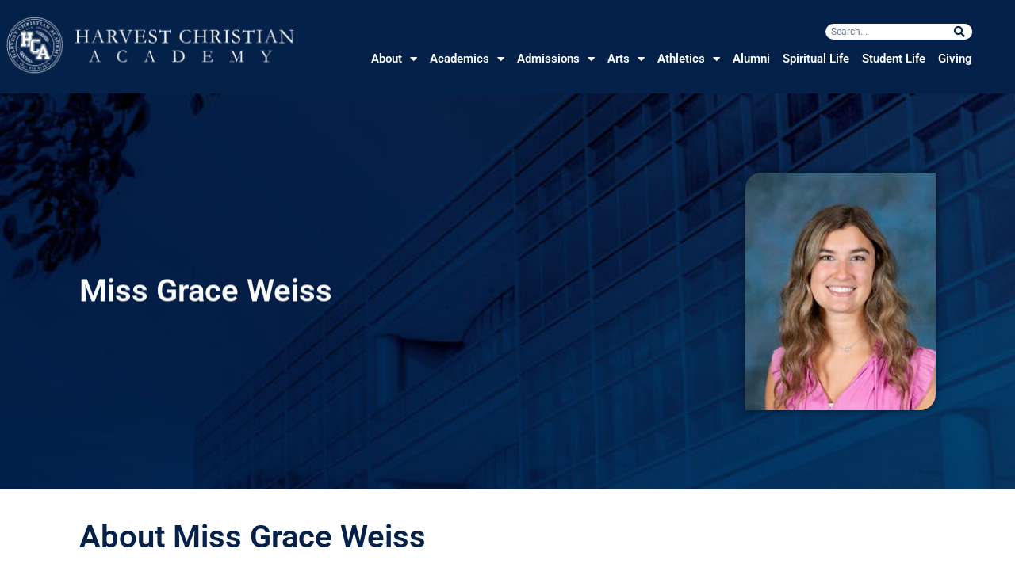

--- FILE ---
content_type: text/html; charset=UTF-8
request_url: https://harvestchristianacademy.org/staff/miss-grace-weiss/
body_size: 15488
content:
<!doctype html>
<html lang="en-US">
<head>
	<meta charset="UTF-8">
	<meta name="viewport" content="width=device-width, initial-scale=1">
	<link rel="profile" href="https://gmpg.org/xfn/11">
	<title>Miss Grace Weiss &#8211; Harvest Christian Academy</title>
<meta name='robots' content='max-image-preview:large' />
<link rel="alternate" type="application/rss+xml" title="Harvest Christian Academy &raquo; Feed" href="https://harvestchristianacademy.org/feed/" />
<link rel="alternate" type="application/rss+xml" title="Harvest Christian Academy &raquo; Comments Feed" href="https://harvestchristianacademy.org/comments/feed/" />
<link rel="alternate" title="oEmbed (JSON)" type="application/json+oembed" href="https://harvestchristianacademy.org/wp-json/oembed/1.0/embed?url=https%3A%2F%2Fharvestchristianacademy.org%2Fstaff%2Fmiss-grace-weiss%2F" />
<link rel="alternate" title="oEmbed (XML)" type="text/xml+oembed" href="https://harvestchristianacademy.org/wp-json/oembed/1.0/embed?url=https%3A%2F%2Fharvestchristianacademy.org%2Fstaff%2Fmiss-grace-weiss%2F&#038;format=xml" />
<style id='wp-img-auto-sizes-contain-inline-css'>
img:is([sizes=auto i],[sizes^="auto," i]){contain-intrinsic-size:3000px 1500px}
/*# sourceURL=wp-img-auto-sizes-contain-inline-css */
</style>
<link rel='stylesheet' id='formidable-css' href='https://harvestchristianacademy.org/wp-content/plugins/formidable/css/formidableforms.css?ver=11121730' media='all' />
<style id='wp-emoji-styles-inline-css'>

	img.wp-smiley, img.emoji {
		display: inline !important;
		border: none !important;
		box-shadow: none !important;
		height: 1em !important;
		width: 1em !important;
		margin: 0 0.07em !important;
		vertical-align: -0.1em !important;
		background: none !important;
		padding: 0 !important;
	}
/*# sourceURL=wp-emoji-styles-inline-css */
</style>
<link rel='stylesheet' id='wp-block-library-css' href='https://harvestchristianacademy.org/wp-includes/css/dist/block-library/style.min.css?ver=6.9' media='all' />
<style id='global-styles-inline-css'>
:root{--wp--preset--aspect-ratio--square: 1;--wp--preset--aspect-ratio--4-3: 4/3;--wp--preset--aspect-ratio--3-4: 3/4;--wp--preset--aspect-ratio--3-2: 3/2;--wp--preset--aspect-ratio--2-3: 2/3;--wp--preset--aspect-ratio--16-9: 16/9;--wp--preset--aspect-ratio--9-16: 9/16;--wp--preset--color--black: #000000;--wp--preset--color--cyan-bluish-gray: #abb8c3;--wp--preset--color--white: #ffffff;--wp--preset--color--pale-pink: #f78da7;--wp--preset--color--vivid-red: #cf2e2e;--wp--preset--color--luminous-vivid-orange: #ff6900;--wp--preset--color--luminous-vivid-amber: #fcb900;--wp--preset--color--light-green-cyan: #7bdcb5;--wp--preset--color--vivid-green-cyan: #00d084;--wp--preset--color--pale-cyan-blue: #8ed1fc;--wp--preset--color--vivid-cyan-blue: #0693e3;--wp--preset--color--vivid-purple: #9b51e0;--wp--preset--gradient--vivid-cyan-blue-to-vivid-purple: linear-gradient(135deg,rgb(6,147,227) 0%,rgb(155,81,224) 100%);--wp--preset--gradient--light-green-cyan-to-vivid-green-cyan: linear-gradient(135deg,rgb(122,220,180) 0%,rgb(0,208,130) 100%);--wp--preset--gradient--luminous-vivid-amber-to-luminous-vivid-orange: linear-gradient(135deg,rgb(252,185,0) 0%,rgb(255,105,0) 100%);--wp--preset--gradient--luminous-vivid-orange-to-vivid-red: linear-gradient(135deg,rgb(255,105,0) 0%,rgb(207,46,46) 100%);--wp--preset--gradient--very-light-gray-to-cyan-bluish-gray: linear-gradient(135deg,rgb(238,238,238) 0%,rgb(169,184,195) 100%);--wp--preset--gradient--cool-to-warm-spectrum: linear-gradient(135deg,rgb(74,234,220) 0%,rgb(151,120,209) 20%,rgb(207,42,186) 40%,rgb(238,44,130) 60%,rgb(251,105,98) 80%,rgb(254,248,76) 100%);--wp--preset--gradient--blush-light-purple: linear-gradient(135deg,rgb(255,206,236) 0%,rgb(152,150,240) 100%);--wp--preset--gradient--blush-bordeaux: linear-gradient(135deg,rgb(254,205,165) 0%,rgb(254,45,45) 50%,rgb(107,0,62) 100%);--wp--preset--gradient--luminous-dusk: linear-gradient(135deg,rgb(255,203,112) 0%,rgb(199,81,192) 50%,rgb(65,88,208) 100%);--wp--preset--gradient--pale-ocean: linear-gradient(135deg,rgb(255,245,203) 0%,rgb(182,227,212) 50%,rgb(51,167,181) 100%);--wp--preset--gradient--electric-grass: linear-gradient(135deg,rgb(202,248,128) 0%,rgb(113,206,126) 100%);--wp--preset--gradient--midnight: linear-gradient(135deg,rgb(2,3,129) 0%,rgb(40,116,252) 100%);--wp--preset--font-size--small: 13px;--wp--preset--font-size--medium: 20px;--wp--preset--font-size--large: 36px;--wp--preset--font-size--x-large: 42px;--wp--preset--spacing--20: 0.44rem;--wp--preset--spacing--30: 0.67rem;--wp--preset--spacing--40: 1rem;--wp--preset--spacing--50: 1.5rem;--wp--preset--spacing--60: 2.25rem;--wp--preset--spacing--70: 3.38rem;--wp--preset--spacing--80: 5.06rem;--wp--preset--shadow--natural: 6px 6px 9px rgba(0, 0, 0, 0.2);--wp--preset--shadow--deep: 12px 12px 50px rgba(0, 0, 0, 0.4);--wp--preset--shadow--sharp: 6px 6px 0px rgba(0, 0, 0, 0.2);--wp--preset--shadow--outlined: 6px 6px 0px -3px rgb(255, 255, 255), 6px 6px rgb(0, 0, 0);--wp--preset--shadow--crisp: 6px 6px 0px rgb(0, 0, 0);}:root { --wp--style--global--content-size: 800px;--wp--style--global--wide-size: 1200px; }:where(body) { margin: 0; }.wp-site-blocks > .alignleft { float: left; margin-right: 2em; }.wp-site-blocks > .alignright { float: right; margin-left: 2em; }.wp-site-blocks > .aligncenter { justify-content: center; margin-left: auto; margin-right: auto; }:where(.wp-site-blocks) > * { margin-block-start: 24px; margin-block-end: 0; }:where(.wp-site-blocks) > :first-child { margin-block-start: 0; }:where(.wp-site-blocks) > :last-child { margin-block-end: 0; }:root { --wp--style--block-gap: 24px; }:root :where(.is-layout-flow) > :first-child{margin-block-start: 0;}:root :where(.is-layout-flow) > :last-child{margin-block-end: 0;}:root :where(.is-layout-flow) > *{margin-block-start: 24px;margin-block-end: 0;}:root :where(.is-layout-constrained) > :first-child{margin-block-start: 0;}:root :where(.is-layout-constrained) > :last-child{margin-block-end: 0;}:root :where(.is-layout-constrained) > *{margin-block-start: 24px;margin-block-end: 0;}:root :where(.is-layout-flex){gap: 24px;}:root :where(.is-layout-grid){gap: 24px;}.is-layout-flow > .alignleft{float: left;margin-inline-start: 0;margin-inline-end: 2em;}.is-layout-flow > .alignright{float: right;margin-inline-start: 2em;margin-inline-end: 0;}.is-layout-flow > .aligncenter{margin-left: auto !important;margin-right: auto !important;}.is-layout-constrained > .alignleft{float: left;margin-inline-start: 0;margin-inline-end: 2em;}.is-layout-constrained > .alignright{float: right;margin-inline-start: 2em;margin-inline-end: 0;}.is-layout-constrained > .aligncenter{margin-left: auto !important;margin-right: auto !important;}.is-layout-constrained > :where(:not(.alignleft):not(.alignright):not(.alignfull)){max-width: var(--wp--style--global--content-size);margin-left: auto !important;margin-right: auto !important;}.is-layout-constrained > .alignwide{max-width: var(--wp--style--global--wide-size);}body .is-layout-flex{display: flex;}.is-layout-flex{flex-wrap: wrap;align-items: center;}.is-layout-flex > :is(*, div){margin: 0;}body .is-layout-grid{display: grid;}.is-layout-grid > :is(*, div){margin: 0;}body{padding-top: 0px;padding-right: 0px;padding-bottom: 0px;padding-left: 0px;}a:where(:not(.wp-element-button)){text-decoration: underline;}:root :where(.wp-element-button, .wp-block-button__link){background-color: #32373c;border-width: 0;color: #fff;font-family: inherit;font-size: inherit;font-style: inherit;font-weight: inherit;letter-spacing: inherit;line-height: inherit;padding-top: calc(0.667em + 2px);padding-right: calc(1.333em + 2px);padding-bottom: calc(0.667em + 2px);padding-left: calc(1.333em + 2px);text-decoration: none;text-transform: inherit;}.has-black-color{color: var(--wp--preset--color--black) !important;}.has-cyan-bluish-gray-color{color: var(--wp--preset--color--cyan-bluish-gray) !important;}.has-white-color{color: var(--wp--preset--color--white) !important;}.has-pale-pink-color{color: var(--wp--preset--color--pale-pink) !important;}.has-vivid-red-color{color: var(--wp--preset--color--vivid-red) !important;}.has-luminous-vivid-orange-color{color: var(--wp--preset--color--luminous-vivid-orange) !important;}.has-luminous-vivid-amber-color{color: var(--wp--preset--color--luminous-vivid-amber) !important;}.has-light-green-cyan-color{color: var(--wp--preset--color--light-green-cyan) !important;}.has-vivid-green-cyan-color{color: var(--wp--preset--color--vivid-green-cyan) !important;}.has-pale-cyan-blue-color{color: var(--wp--preset--color--pale-cyan-blue) !important;}.has-vivid-cyan-blue-color{color: var(--wp--preset--color--vivid-cyan-blue) !important;}.has-vivid-purple-color{color: var(--wp--preset--color--vivid-purple) !important;}.has-black-background-color{background-color: var(--wp--preset--color--black) !important;}.has-cyan-bluish-gray-background-color{background-color: var(--wp--preset--color--cyan-bluish-gray) !important;}.has-white-background-color{background-color: var(--wp--preset--color--white) !important;}.has-pale-pink-background-color{background-color: var(--wp--preset--color--pale-pink) !important;}.has-vivid-red-background-color{background-color: var(--wp--preset--color--vivid-red) !important;}.has-luminous-vivid-orange-background-color{background-color: var(--wp--preset--color--luminous-vivid-orange) !important;}.has-luminous-vivid-amber-background-color{background-color: var(--wp--preset--color--luminous-vivid-amber) !important;}.has-light-green-cyan-background-color{background-color: var(--wp--preset--color--light-green-cyan) !important;}.has-vivid-green-cyan-background-color{background-color: var(--wp--preset--color--vivid-green-cyan) !important;}.has-pale-cyan-blue-background-color{background-color: var(--wp--preset--color--pale-cyan-blue) !important;}.has-vivid-cyan-blue-background-color{background-color: var(--wp--preset--color--vivid-cyan-blue) !important;}.has-vivid-purple-background-color{background-color: var(--wp--preset--color--vivid-purple) !important;}.has-black-border-color{border-color: var(--wp--preset--color--black) !important;}.has-cyan-bluish-gray-border-color{border-color: var(--wp--preset--color--cyan-bluish-gray) !important;}.has-white-border-color{border-color: var(--wp--preset--color--white) !important;}.has-pale-pink-border-color{border-color: var(--wp--preset--color--pale-pink) !important;}.has-vivid-red-border-color{border-color: var(--wp--preset--color--vivid-red) !important;}.has-luminous-vivid-orange-border-color{border-color: var(--wp--preset--color--luminous-vivid-orange) !important;}.has-luminous-vivid-amber-border-color{border-color: var(--wp--preset--color--luminous-vivid-amber) !important;}.has-light-green-cyan-border-color{border-color: var(--wp--preset--color--light-green-cyan) !important;}.has-vivid-green-cyan-border-color{border-color: var(--wp--preset--color--vivid-green-cyan) !important;}.has-pale-cyan-blue-border-color{border-color: var(--wp--preset--color--pale-cyan-blue) !important;}.has-vivid-cyan-blue-border-color{border-color: var(--wp--preset--color--vivid-cyan-blue) !important;}.has-vivid-purple-border-color{border-color: var(--wp--preset--color--vivid-purple) !important;}.has-vivid-cyan-blue-to-vivid-purple-gradient-background{background: var(--wp--preset--gradient--vivid-cyan-blue-to-vivid-purple) !important;}.has-light-green-cyan-to-vivid-green-cyan-gradient-background{background: var(--wp--preset--gradient--light-green-cyan-to-vivid-green-cyan) !important;}.has-luminous-vivid-amber-to-luminous-vivid-orange-gradient-background{background: var(--wp--preset--gradient--luminous-vivid-amber-to-luminous-vivid-orange) !important;}.has-luminous-vivid-orange-to-vivid-red-gradient-background{background: var(--wp--preset--gradient--luminous-vivid-orange-to-vivid-red) !important;}.has-very-light-gray-to-cyan-bluish-gray-gradient-background{background: var(--wp--preset--gradient--very-light-gray-to-cyan-bluish-gray) !important;}.has-cool-to-warm-spectrum-gradient-background{background: var(--wp--preset--gradient--cool-to-warm-spectrum) !important;}.has-blush-light-purple-gradient-background{background: var(--wp--preset--gradient--blush-light-purple) !important;}.has-blush-bordeaux-gradient-background{background: var(--wp--preset--gradient--blush-bordeaux) !important;}.has-luminous-dusk-gradient-background{background: var(--wp--preset--gradient--luminous-dusk) !important;}.has-pale-ocean-gradient-background{background: var(--wp--preset--gradient--pale-ocean) !important;}.has-electric-grass-gradient-background{background: var(--wp--preset--gradient--electric-grass) !important;}.has-midnight-gradient-background{background: var(--wp--preset--gradient--midnight) !important;}.has-small-font-size{font-size: var(--wp--preset--font-size--small) !important;}.has-medium-font-size{font-size: var(--wp--preset--font-size--medium) !important;}.has-large-font-size{font-size: var(--wp--preset--font-size--large) !important;}.has-x-large-font-size{font-size: var(--wp--preset--font-size--x-large) !important;}
/*# sourceURL=global-styles-inline-css */
</style>

<link rel='stylesheet' id='jet-engine-frontend-css' href='https://harvestchristianacademy.org/wp-content/plugins/jet-engine/assets/css/frontend.css?ver=3.7.3' media='all' />
<link rel='stylesheet' id='hello-elementor-css' href='https://harvestchristianacademy.org/wp-content/themes/hello-elementor/assets/css/reset.css?ver=3.4.4' media='all' />
<link rel='stylesheet' id='hello-elementor-theme-style-css' href='https://harvestchristianacademy.org/wp-content/themes/hello-elementor/assets/css/theme.css?ver=3.4.4' media='all' />
<link rel='stylesheet' id='hello-elementor-header-footer-css' href='https://harvestchristianacademy.org/wp-content/themes/hello-elementor/assets/css/header-footer.css?ver=3.4.4' media='all' />
<link rel='stylesheet' id='elementor-frontend-css' href='https://harvestchristianacademy.org/wp-content/plugins/elementor/assets/css/frontend.min.css?ver=3.31.1' media='all' />
<link rel='stylesheet' id='widget-image-css' href='https://harvestchristianacademy.org/wp-content/plugins/elementor/assets/css/widget-image.min.css?ver=3.31.1' media='all' />
<link rel='stylesheet' id='widget-search-form-css' href='https://harvestchristianacademy.org/wp-content/plugins/elementor-pro/assets/css/widget-search-form.min.css?ver=3.31.0' media='all' />
<link rel='stylesheet' id='elementor-icons-shared-0-css' href='https://harvestchristianacademy.org/wp-content/plugins/elementor/assets/lib/font-awesome/css/fontawesome.min.css?ver=5.15.3' media='all' />
<link rel='stylesheet' id='elementor-icons-fa-solid-css' href='https://harvestchristianacademy.org/wp-content/plugins/elementor/assets/lib/font-awesome/css/solid.min.css?ver=5.15.3' media='all' />
<link rel='stylesheet' id='widget-nav-menu-css' href='https://harvestchristianacademy.org/wp-content/plugins/elementor-pro/assets/css/widget-nav-menu.min.css?ver=3.31.0' media='all' />
<link rel='stylesheet' id='widget-alert-css' href='https://harvestchristianacademy.org/wp-content/plugins/elementor/assets/css/widget-alert.min.css?ver=3.31.1' media='all' />
<link rel='stylesheet' id='widget-heading-css' href='https://harvestchristianacademy.org/wp-content/plugins/elementor/assets/css/widget-heading.min.css?ver=3.31.1' media='all' />
<link rel='stylesheet' id='widget-spacer-css' href='https://harvestchristianacademy.org/wp-content/plugins/elementor/assets/css/widget-spacer.min.css?ver=3.31.1' media='all' />
<link rel='stylesheet' id='e-shapes-css' href='https://harvestchristianacademy.org/wp-content/plugins/elementor/assets/css/conditionals/shapes.min.css?ver=3.31.1' media='all' />
<link rel='stylesheet' id='e-animation-fadeInDown-css' href='https://harvestchristianacademy.org/wp-content/plugins/elementor/assets/lib/animations/styles/fadeInDown.min.css?ver=3.31.1' media='all' />
<link rel='stylesheet' id='widget-icon-list-css' href='https://harvestchristianacademy.org/wp-content/plugins/elementor/assets/css/widget-icon-list.min.css?ver=3.31.1' media='all' />
<link rel='stylesheet' id='widget-divider-css' href='https://harvestchristianacademy.org/wp-content/plugins/elementor/assets/css/widget-divider.min.css?ver=3.31.1' media='all' />
<link rel='stylesheet' id='widget-social-icons-css' href='https://harvestchristianacademy.org/wp-content/plugins/elementor/assets/css/widget-social-icons.min.css?ver=3.31.1' media='all' />
<link rel='stylesheet' id='e-apple-webkit-css' href='https://harvestchristianacademy.org/wp-content/plugins/elementor/assets/css/conditionals/apple-webkit.min.css?ver=3.31.1' media='all' />
<link rel='stylesheet' id='widget-post-info-css' href='https://harvestchristianacademy.org/wp-content/plugins/elementor-pro/assets/css/widget-post-info.min.css?ver=3.31.0' media='all' />
<link rel='stylesheet' id='elementor-icons-fa-regular-css' href='https://harvestchristianacademy.org/wp-content/plugins/elementor/assets/lib/font-awesome/css/regular.min.css?ver=5.15.3' media='all' />
<link rel='stylesheet' id='e-motion-fx-css' href='https://harvestchristianacademy.org/wp-content/plugins/elementor-pro/assets/css/modules/motion-fx.min.css?ver=3.31.0' media='all' />
<link rel='stylesheet' id='e-popup-css' href='https://harvestchristianacademy.org/wp-content/plugins/elementor-pro/assets/css/conditionals/popup.min.css?ver=3.31.0' media='all' />
<link rel='stylesheet' id='e-animation-fadeIn-css' href='https://harvestchristianacademy.org/wp-content/plugins/elementor/assets/lib/animations/styles/fadeIn.min.css?ver=3.31.1' media='all' />
<link rel='stylesheet' id='elementor-icons-css' href='https://harvestchristianacademy.org/wp-content/plugins/elementor/assets/lib/eicons/css/elementor-icons.min.css?ver=5.43.0' media='all' />
<link rel='stylesheet' id='elementor-post-9-css' href='https://harvestchristianacademy.org/wp-content/uploads/elementor/css/post-9.css?ver=1764740843' media='all' />
<link rel='stylesheet' id='elementor-post-70-css' href='https://harvestchristianacademy.org/wp-content/uploads/elementor/css/post-70.css?ver=1768235395' media='all' />
<link rel='stylesheet' id='elementor-post-56-css' href='https://harvestchristianacademy.org/wp-content/uploads/elementor/css/post-56.css?ver=1768410082' media='all' />
<link rel='stylesheet' id='elementor-post-576-css' href='https://harvestchristianacademy.org/wp-content/uploads/elementor/css/post-576.css?ver=1764795976' media='all' />
<link rel='stylesheet' id='elementor-post-148415-css' href='https://harvestchristianacademy.org/wp-content/uploads/elementor/css/post-148415.css?ver=1764744300' media='all' />
<link rel='stylesheet' id='elementor-post-592-css' href='https://harvestchristianacademy.org/wp-content/uploads/elementor/css/post-592.css?ver=1764740844' media='all' />
<link rel='stylesheet' id='elementor-gf-local-roboto-css' href='https://harvestchristianacademy.org/wp-content/uploads/elementor/google-fonts/css/roboto.css?ver=1745023687' media='all' />
<link rel='stylesheet' id='elementor-gf-local-robotoslab-css' href='https://harvestchristianacademy.org/wp-content/uploads/elementor/google-fonts/css/robotoslab.css?ver=1745023688' media='all' />
<link rel='stylesheet' id='elementor-icons-fa-brands-css' href='https://harvestchristianacademy.org/wp-content/plugins/elementor/assets/lib/font-awesome/css/brands.min.css?ver=5.15.3' media='all' />
<!--n2css--><!--n2js--><script src="https://harvestchristianacademy.org/wp-includes/js/jquery/jquery.min.js?ver=3.7.1" id="jquery-core-js"></script>
<script src="https://harvestchristianacademy.org/wp-includes/js/jquery/jquery-migrate.min.js?ver=3.4.1" id="jquery-migrate-js"></script>
<link rel="https://api.w.org/" href="https://harvestchristianacademy.org/wp-json/" /><link rel="alternate" title="JSON" type="application/json" href="https://harvestchristianacademy.org/wp-json/wp/v2/staff/146167" /><link rel="EditURI" type="application/rsd+xml" title="RSD" href="https://harvestchristianacademy.org/xmlrpc.php?rsd" />
<meta name="generator" content="WordPress 6.9" />
<link rel="canonical" href="https://harvestchristianacademy.org/staff/miss-grace-weiss/" />
<link rel='shortlink' href='https://harvestchristianacademy.org/?p=146167' />
<script>document.documentElement.className += " js";</script>
<meta name="generator" content="Elementor 3.31.1; features: additional_custom_breakpoints, e_element_cache; settings: css_print_method-external, google_font-enabled, font_display-auto">
<!-- Google Tag Manager -->
<script>(function(w,d,s,l,i){w[l]=w[l]||[];w[l].push({'gtm.start':
new Date().getTime(),event:'gtm.js'});var f=d.getElementsByTagName(s)[0],
j=d.createElement(s),dl=l!='dataLayer'?'&l='+l:'';j.async=true;j.src=
'https://www.googletagmanager.com/gtm.js?id='+i+dl;f.parentNode.insertBefore(j,f);
})(window,document,'script','dataLayer','GTM-WFZ4SPL');</script>
<!-- End Google Tag Manager -->


<!-- Google Tag Manager (noscript) -->
<noscript><iframe src="https://www.googletagmanager.com/ns.html?id=GTM-WFZ4SPL"
height="0" width="0" style="display:none;visibility:hidden"></iframe></noscript>
<!-- End Google Tag Manager (noscript) -->
			<style>
				.e-con.e-parent:nth-of-type(n+4):not(.e-lazyloaded):not(.e-no-lazyload),
				.e-con.e-parent:nth-of-type(n+4):not(.e-lazyloaded):not(.e-no-lazyload) * {
					background-image: none !important;
				}
				@media screen and (max-height: 1024px) {
					.e-con.e-parent:nth-of-type(n+3):not(.e-lazyloaded):not(.e-no-lazyload),
					.e-con.e-parent:nth-of-type(n+3):not(.e-lazyloaded):not(.e-no-lazyload) * {
						background-image: none !important;
					}
				}
				@media screen and (max-height: 640px) {
					.e-con.e-parent:nth-of-type(n+2):not(.e-lazyloaded):not(.e-no-lazyload),
					.e-con.e-parent:nth-of-type(n+2):not(.e-lazyloaded):not(.e-no-lazyload) * {
						background-image: none !important;
					}
				}
			</style>
			<link rel="icon" href="https://harvestchristianacademy.org/wp-content/uploads/2021/10/cropped-HCA-WebIcon2-32x32.png" sizes="32x32" />
<link rel="icon" href="https://harvestchristianacademy.org/wp-content/uploads/2021/10/cropped-HCA-WebIcon2-192x192.png" sizes="192x192" />
<link rel="apple-touch-icon" href="https://harvestchristianacademy.org/wp-content/uploads/2021/10/cropped-HCA-WebIcon2-180x180.png" />
<meta name="msapplication-TileImage" content="https://harvestchristianacademy.org/wp-content/uploads/2021/10/cropped-HCA-WebIcon2-270x270.png" />
<link rel='stylesheet' id='jet-elements-css' href='https://harvestchristianacademy.org/wp-content/plugins/jet-elements/assets/css/jet-elements.css?ver=2.7.9.1' media='all' />
</head>
<body class="wp-singular staff-template-default single single-staff postid-146167 wp-embed-responsive wp-theme-hello-elementor hello-elementor-default elementor-default elementor-kit-9 elementor-page-576">


<a class="skip-link screen-reader-text" href="#content">Skip to content</a>

		<header data-elementor-type="header" data-elementor-id="70" class="elementor elementor-70 elementor-location-header" data-elementor-post-type="elementor_library">
					<section class="elementor-section elementor-top-section elementor-element elementor-element-40b7cb13 elementor-section-full_width elementor-hidden-tablet elementor-hidden-mobile elementor-section-height-default elementor-section-height-default" data-id="40b7cb13" data-element_type="section" data-settings="{&quot;background_background&quot;:&quot;classic&quot;,&quot;jet_parallax_layout_list&quot;:[{&quot;jet_parallax_layout_image&quot;:{&quot;url&quot;:&quot;&quot;,&quot;id&quot;:&quot;&quot;,&quot;size&quot;:&quot;&quot;},&quot;_id&quot;:&quot;ea05e26&quot;,&quot;jet_parallax_layout_image_tablet&quot;:{&quot;url&quot;:&quot;&quot;,&quot;id&quot;:&quot;&quot;,&quot;size&quot;:&quot;&quot;},&quot;jet_parallax_layout_image_mobile&quot;:{&quot;url&quot;:&quot;&quot;,&quot;id&quot;:&quot;&quot;,&quot;size&quot;:&quot;&quot;},&quot;jet_parallax_layout_speed&quot;:{&quot;unit&quot;:&quot;%&quot;,&quot;size&quot;:50,&quot;sizes&quot;:[]},&quot;jet_parallax_layout_type&quot;:&quot;scroll&quot;,&quot;jet_parallax_layout_direction&quot;:&quot;1&quot;,&quot;jet_parallax_layout_fx_direction&quot;:null,&quot;jet_parallax_layout_z_index&quot;:&quot;&quot;,&quot;jet_parallax_layout_bg_x&quot;:50,&quot;jet_parallax_layout_bg_x_tablet&quot;:&quot;&quot;,&quot;jet_parallax_layout_bg_x_mobile&quot;:&quot;&quot;,&quot;jet_parallax_layout_bg_y&quot;:50,&quot;jet_parallax_layout_bg_y_tablet&quot;:&quot;&quot;,&quot;jet_parallax_layout_bg_y_mobile&quot;:&quot;&quot;,&quot;jet_parallax_layout_bg_size&quot;:&quot;auto&quot;,&quot;jet_parallax_layout_bg_size_tablet&quot;:&quot;&quot;,&quot;jet_parallax_layout_bg_size_mobile&quot;:&quot;&quot;,&quot;jet_parallax_layout_animation_prop&quot;:&quot;transform&quot;,&quot;jet_parallax_layout_on&quot;:[&quot;desktop&quot;,&quot;tablet&quot;]}]}">
						<div class="elementor-container elementor-column-gap-wider">
					<div class="elementor-column elementor-col-50 elementor-top-column elementor-element elementor-element-398113e6" data-id="398113e6" data-element_type="column">
			<div class="elementor-widget-wrap elementor-element-populated">
						<div class="elementor-element elementor-element-743ccd01 elementor-widget__width-auto elementor-widget-tablet__width-initial elementor-widget-mobile__width-initial elementor-widget elementor-widget-image" data-id="743ccd01" data-element_type="widget" data-widget_type="image.default">
				<div class="elementor-widget-container">
																<a href="https://harvestchristianacademy.org">
							<img fetchpriority="high" width="800" height="231" src="https://harvestchristianacademy.org/wp-content/uploads/2021/06/HCA-Horizontal-Logo-White-01-1-1024x296.png" class="attachment-large size-large wp-image-120" alt="" srcset="https://harvestchristianacademy.org/wp-content/uploads/2021/06/HCA-Horizontal-Logo-White-01-1-1024x296.png 1024w, https://harvestchristianacademy.org/wp-content/uploads/2021/06/HCA-Horizontal-Logo-White-01-1-300x87.png 300w, https://harvestchristianacademy.org/wp-content/uploads/2021/06/HCA-Horizontal-Logo-White-01-1-768x222.png 768w, https://harvestchristianacademy.org/wp-content/uploads/2021/06/HCA-Horizontal-Logo-White-01-1-1536x443.png 1536w, https://harvestchristianacademy.org/wp-content/uploads/2021/06/HCA-Horizontal-Logo-White-01-1-2048x591.png 2048w" sizes="(max-width: 800px) 100vw, 800px" />								</a>
															</div>
				</div>
					</div>
		</div>
				<div class="elementor-column elementor-col-50 elementor-top-column elementor-element elementor-element-43e4a37" data-id="43e4a37" data-element_type="column">
			<div class="elementor-widget-wrap elementor-element-populated">
						<div class="elementor-element elementor-element-8821748 elementor-widget__width-initial elementor-search-form--skin-classic elementor-search-form--button-type-icon elementor-search-form--icon-search elementor-widget elementor-widget-search-form" data-id="8821748" data-element_type="widget" data-settings="{&quot;skin&quot;:&quot;classic&quot;}" data-widget_type="search-form.default">
				<div class="elementor-widget-container">
							<search role="search">
			<form class="elementor-search-form" action="https://harvestchristianacademy.org" method="get">
												<div class="elementor-search-form__container">
					<label class="elementor-screen-only" for="elementor-search-form-8821748">Search</label>

					
					<input id="elementor-search-form-8821748" placeholder="Search..." class="elementor-search-form__input" type="search" name="s" value="">
					
											<button class="elementor-search-form__submit" type="submit" aria-label="Search">
															<i aria-hidden="true" class="fas fa-search"></i>													</button>
					
									</div>
			</form>
		</search>
						</div>
				</div>
				<div class="elementor-element elementor-element-5393fd1 elementor-nav-menu__align-end elementor-widget__width-inherit elementor-nav-menu--stretch elementor-widget-tablet__width-initial elementor-nav-menu--dropdown-tablet elementor-nav-menu__text-align-aside elementor-nav-menu--toggle elementor-nav-menu--burger elementor-widget elementor-widget-nav-menu" data-id="5393fd1" data-element_type="widget" data-settings="{&quot;full_width&quot;:&quot;stretch&quot;,&quot;layout&quot;:&quot;horizontal&quot;,&quot;submenu_icon&quot;:{&quot;value&quot;:&quot;&lt;i class=\&quot;fas fa-caret-down\&quot;&gt;&lt;\/i&gt;&quot;,&quot;library&quot;:&quot;fa-solid&quot;},&quot;toggle&quot;:&quot;burger&quot;}" data-widget_type="nav-menu.default">
				<div class="elementor-widget-container">
								<nav aria-label="Menu" class="elementor-nav-menu--main elementor-nav-menu__container elementor-nav-menu--layout-horizontal e--pointer-underline e--animation-fade">
				<ul id="menu-1-5393fd1" class="elementor-nav-menu"><li class="menu-item menu-item-type-post_type menu-item-object-page menu-item-has-children menu-item-518"><a href="https://harvestchristianacademy.org/about/" class="elementor-item">About</a>
<ul class="sub-menu elementor-nav-menu--dropdown">
	<li class="menu-item menu-item-type-post_type menu-item-object-page menu-item-148005"><a href="https://harvestchristianacademy.org/about/" class="elementor-sub-item">About Us</a></li>
	<li class="menu-item menu-item-type-post_type menu-item-object-page menu-item-519"><a href="https://harvestchristianacademy.org/about/administration/" class="elementor-sub-item">Administration &amp; Staff</a></li>
	<li class="menu-item menu-item-type-post_type menu-item-object-page menu-item-520"><a href="https://harvestchristianacademy.org/about/doctrinalstatement/" class="elementor-sub-item">Doctrinal Statement</a></li>
	<li class="menu-item menu-item-type-post_type menu-item-object-page menu-item-521"><a href="https://harvestchristianacademy.org/about/educationalphilosophy/" class="elementor-sub-item">Educational Philosophy</a></li>
	<li class="menu-item menu-item-type-custom menu-item-object-custom menu-item-152143"><a href="/jobs/" class="elementor-sub-item">Employment</a></li>
	<li class="menu-item menu-item-type-post_type menu-item-object-page menu-item-152670"><a href="https://harvestchristianacademy.org/about/school-board/" class="elementor-sub-item">School Board</a></li>
</ul>
</li>
<li class="menu-item menu-item-type-post_type menu-item-object-page menu-item-has-children menu-item-523"><a href="https://harvestchristianacademy.org/academics/" class="elementor-item">Academics</a>
<ul class="sub-menu elementor-nav-menu--dropdown">
	<li class="menu-item menu-item-type-post_type menu-item-object-page menu-item-148008"><a href="https://harvestchristianacademy.org/academics/" class="elementor-sub-item">About Academics</a></li>
	<li class="menu-item menu-item-type-post_type menu-item-object-page menu-item-524"><a href="https://harvestchristianacademy.org/academics/earlylearning/" class="elementor-sub-item">Early Learning</a></li>
	<li class="menu-item menu-item-type-post_type menu-item-object-page menu-item-525"><a href="https://harvestchristianacademy.org/academics/engineer/" class="elementor-sub-item">Engineering</a></li>
	<li class="menu-item menu-item-type-post_type menu-item-object-page menu-item-526"><a href="https://harvestchristianacademy.org/academics/lowerschool/" class="elementor-sub-item">Lower School</a></li>
	<li class="menu-item menu-item-type-post_type menu-item-object-page menu-item-527"><a href="https://harvestchristianacademy.org/academics/middleschool/" class="elementor-sub-item">Middle School</a></li>
	<li class="menu-item menu-item-type-post_type menu-item-object-page menu-item-528"><a href="https://harvestchristianacademy.org/academics/upperschool/" class="elementor-sub-item">Upper School</a></li>
	<li class="menu-item menu-item-type-custom menu-item-object-custom menu-item-114715"><a href="https://www.harvestbible.org/apprenticeship/" class="elementor-sub-item">Postgraduate</a></li>
	<li class="menu-item menu-item-type-post_type menu-item-object-page menu-item-146647"><a href="https://harvestchristianacademy.org/academics/homeschoolpartnership/" class="elementor-sub-item">Homeschool Partnership</a></li>
</ul>
</li>
<li class="menu-item menu-item-type-post_type menu-item-object-page menu-item-has-children menu-item-529"><a href="https://harvestchristianacademy.org/admissions/" class="elementor-item">Admissions</a>
<ul class="sub-menu elementor-nav-menu--dropdown">
	<li class="menu-item menu-item-type-post_type menu-item-object-page menu-item-148009"><a href="https://harvestchristianacademy.org/admissions/" class="elementor-sub-item">About Admissions</a></li>
	<li class="menu-item menu-item-type-post_type menu-item-object-page menu-item-530"><a href="https://harvestchristianacademy.org/admissions/visitus/" class="elementor-sub-item">Visit Us</a></li>
	<li class="menu-item menu-item-type-post_type menu-item-object-page menu-item-531"><a href="https://harvestchristianacademy.org/admissions/apply/" class="elementor-sub-item">How to Apply</a></li>
	<li class="menu-item menu-item-type-post_type menu-item-object-page menu-item-534"><a href="https://harvestchristianacademy.org/admissions/tuition-financial-aid/" class="elementor-sub-item">Tuition &amp; Financial Aid</a></li>
	<li class="menu-item menu-item-type-post_type menu-item-object-page menu-item-146646"><a href="https://harvestchristianacademy.org/academics/homeschoolpartnership/" class="elementor-sub-item">Homeschool Partnership</a></li>
</ul>
</li>
<li class="menu-item menu-item-type-post_type menu-item-object-page menu-item-has-children menu-item-535"><a href="https://harvestchristianacademy.org/arts/" class="elementor-item">Arts</a>
<ul class="sub-menu elementor-nav-menu--dropdown">
	<li class="menu-item menu-item-type-post_type menu-item-object-page menu-item-148010"><a href="https://harvestchristianacademy.org/arts/" class="elementor-sub-item">About Arts</a></li>
	<li class="menu-item menu-item-type-post_type menu-item-object-page menu-item-536"><a href="https://harvestchristianacademy.org/arts/artistacademy/" class="elementor-sub-item">Artist Academy</a></li>
	<li class="menu-item menu-item-type-post_type menu-item-object-page menu-item-has-children menu-item-3866"><a href="https://harvestchristianacademy.org/arts/performing-arts/" class="elementor-sub-item">Performing Arts</a>
	<ul class="sub-menu elementor-nav-menu--dropdown">
		<li class="menu-item menu-item-type-post_type menu-item-object-page menu-item-537"><a href="https://harvestchristianacademy.org/arts/performing-arts/music/" class="elementor-sub-item">Music</a></li>
		<li class="menu-item menu-item-type-post_type menu-item-object-page menu-item-538"><a href="https://harvestchristianacademy.org/arts/performing-arts/theater/" class="elementor-sub-item">Theater</a></li>
	</ul>
</li>
	<li class="menu-item menu-item-type-post_type menu-item-object-page menu-item-539"><a href="https://harvestchristianacademy.org/arts/visual-arts/" class="elementor-sub-item">Visual Arts</a></li>
</ul>
</li>
<li class="menu-item menu-item-type-post_type menu-item-object-page menu-item-has-children menu-item-540"><a href="https://harvestchristianacademy.org/athletics/" class="elementor-item">Athletics</a>
<ul class="sub-menu elementor-nav-menu--dropdown">
	<li class="menu-item menu-item-type-post_type menu-item-object-page menu-item-148011"><a href="https://harvestchristianacademy.org/athletics/" class="elementor-sub-item">About Athletics</a></li>
	<li class="menu-item menu-item-type-post_type menu-item-object-page menu-item-541"><a href="https://harvestchristianacademy.org/athletics/athletic-camps/" class="elementor-sub-item">Athletic Camps</a></li>
	<li class="menu-item menu-item-type-post_type menu-item-object-page menu-item-545"><a href="https://harvestchristianacademy.org/athletics/middle-school-athletics/" class="elementor-sub-item">Middle School</a></li>
	<li class="menu-item menu-item-type-post_type menu-item-object-page menu-item-546"><a href="https://harvestchristianacademy.org/athletics/upper-school-athletics/" class="elementor-sub-item">Upper School</a></li>
</ul>
</li>
<li class="menu-item menu-item-type-post_type menu-item-object-page menu-item-7265"><a href="https://harvestchristianacademy.org/alumni/" class="elementor-item">Alumni</a></li>
<li class="menu-item menu-item-type-post_type menu-item-object-page menu-item-549"><a href="https://harvestchristianacademy.org/spiritual-life/" class="elementor-item">Spiritual Life</a></li>
<li class="menu-item menu-item-type-post_type menu-item-object-page menu-item-550"><a href="https://harvestchristianacademy.org/student-life/" class="elementor-item">Student Life</a></li>
<li class="menu-item menu-item-type-post_type menu-item-object-page menu-item-547"><a href="https://harvestchristianacademy.org/giving/" class="elementor-item">Giving</a></li>
</ul>			</nav>
					<div class="elementor-menu-toggle" role="button" tabindex="0" aria-label="Menu Toggle" aria-expanded="false">
			<i aria-hidden="true" role="presentation" class="elementor-menu-toggle__icon--open eicon-menu-bar"></i><i aria-hidden="true" role="presentation" class="elementor-menu-toggle__icon--close eicon-close"></i>		</div>
					<nav class="elementor-nav-menu--dropdown elementor-nav-menu__container" aria-hidden="true">
				<ul id="menu-2-5393fd1" class="elementor-nav-menu"><li class="menu-item menu-item-type-post_type menu-item-object-page menu-item-has-children menu-item-518"><a href="https://harvestchristianacademy.org/about/" class="elementor-item" tabindex="-1">About</a>
<ul class="sub-menu elementor-nav-menu--dropdown">
	<li class="menu-item menu-item-type-post_type menu-item-object-page menu-item-148005"><a href="https://harvestchristianacademy.org/about/" class="elementor-sub-item" tabindex="-1">About Us</a></li>
	<li class="menu-item menu-item-type-post_type menu-item-object-page menu-item-519"><a href="https://harvestchristianacademy.org/about/administration/" class="elementor-sub-item" tabindex="-1">Administration &amp; Staff</a></li>
	<li class="menu-item menu-item-type-post_type menu-item-object-page menu-item-520"><a href="https://harvestchristianacademy.org/about/doctrinalstatement/" class="elementor-sub-item" tabindex="-1">Doctrinal Statement</a></li>
	<li class="menu-item menu-item-type-post_type menu-item-object-page menu-item-521"><a href="https://harvestchristianacademy.org/about/educationalphilosophy/" class="elementor-sub-item" tabindex="-1">Educational Philosophy</a></li>
	<li class="menu-item menu-item-type-custom menu-item-object-custom menu-item-152143"><a href="/jobs/" class="elementor-sub-item" tabindex="-1">Employment</a></li>
	<li class="menu-item menu-item-type-post_type menu-item-object-page menu-item-152670"><a href="https://harvestchristianacademy.org/about/school-board/" class="elementor-sub-item" tabindex="-1">School Board</a></li>
</ul>
</li>
<li class="menu-item menu-item-type-post_type menu-item-object-page menu-item-has-children menu-item-523"><a href="https://harvestchristianacademy.org/academics/" class="elementor-item" tabindex="-1">Academics</a>
<ul class="sub-menu elementor-nav-menu--dropdown">
	<li class="menu-item menu-item-type-post_type menu-item-object-page menu-item-148008"><a href="https://harvestchristianacademy.org/academics/" class="elementor-sub-item" tabindex="-1">About Academics</a></li>
	<li class="menu-item menu-item-type-post_type menu-item-object-page menu-item-524"><a href="https://harvestchristianacademy.org/academics/earlylearning/" class="elementor-sub-item" tabindex="-1">Early Learning</a></li>
	<li class="menu-item menu-item-type-post_type menu-item-object-page menu-item-525"><a href="https://harvestchristianacademy.org/academics/engineer/" class="elementor-sub-item" tabindex="-1">Engineering</a></li>
	<li class="menu-item menu-item-type-post_type menu-item-object-page menu-item-526"><a href="https://harvestchristianacademy.org/academics/lowerschool/" class="elementor-sub-item" tabindex="-1">Lower School</a></li>
	<li class="menu-item menu-item-type-post_type menu-item-object-page menu-item-527"><a href="https://harvestchristianacademy.org/academics/middleschool/" class="elementor-sub-item" tabindex="-1">Middle School</a></li>
	<li class="menu-item menu-item-type-post_type menu-item-object-page menu-item-528"><a href="https://harvestchristianacademy.org/academics/upperschool/" class="elementor-sub-item" tabindex="-1">Upper School</a></li>
	<li class="menu-item menu-item-type-custom menu-item-object-custom menu-item-114715"><a href="https://www.harvestbible.org/apprenticeship/" class="elementor-sub-item" tabindex="-1">Postgraduate</a></li>
	<li class="menu-item menu-item-type-post_type menu-item-object-page menu-item-146647"><a href="https://harvestchristianacademy.org/academics/homeschoolpartnership/" class="elementor-sub-item" tabindex="-1">Homeschool Partnership</a></li>
</ul>
</li>
<li class="menu-item menu-item-type-post_type menu-item-object-page menu-item-has-children menu-item-529"><a href="https://harvestchristianacademy.org/admissions/" class="elementor-item" tabindex="-1">Admissions</a>
<ul class="sub-menu elementor-nav-menu--dropdown">
	<li class="menu-item menu-item-type-post_type menu-item-object-page menu-item-148009"><a href="https://harvestchristianacademy.org/admissions/" class="elementor-sub-item" tabindex="-1">About Admissions</a></li>
	<li class="menu-item menu-item-type-post_type menu-item-object-page menu-item-530"><a href="https://harvestchristianacademy.org/admissions/visitus/" class="elementor-sub-item" tabindex="-1">Visit Us</a></li>
	<li class="menu-item menu-item-type-post_type menu-item-object-page menu-item-531"><a href="https://harvestchristianacademy.org/admissions/apply/" class="elementor-sub-item" tabindex="-1">How to Apply</a></li>
	<li class="menu-item menu-item-type-post_type menu-item-object-page menu-item-534"><a href="https://harvestchristianacademy.org/admissions/tuition-financial-aid/" class="elementor-sub-item" tabindex="-1">Tuition &amp; Financial Aid</a></li>
	<li class="menu-item menu-item-type-post_type menu-item-object-page menu-item-146646"><a href="https://harvestchristianacademy.org/academics/homeschoolpartnership/" class="elementor-sub-item" tabindex="-1">Homeschool Partnership</a></li>
</ul>
</li>
<li class="menu-item menu-item-type-post_type menu-item-object-page menu-item-has-children menu-item-535"><a href="https://harvestchristianacademy.org/arts/" class="elementor-item" tabindex="-1">Arts</a>
<ul class="sub-menu elementor-nav-menu--dropdown">
	<li class="menu-item menu-item-type-post_type menu-item-object-page menu-item-148010"><a href="https://harvestchristianacademy.org/arts/" class="elementor-sub-item" tabindex="-1">About Arts</a></li>
	<li class="menu-item menu-item-type-post_type menu-item-object-page menu-item-536"><a href="https://harvestchristianacademy.org/arts/artistacademy/" class="elementor-sub-item" tabindex="-1">Artist Academy</a></li>
	<li class="menu-item menu-item-type-post_type menu-item-object-page menu-item-has-children menu-item-3866"><a href="https://harvestchristianacademy.org/arts/performing-arts/" class="elementor-sub-item" tabindex="-1">Performing Arts</a>
	<ul class="sub-menu elementor-nav-menu--dropdown">
		<li class="menu-item menu-item-type-post_type menu-item-object-page menu-item-537"><a href="https://harvestchristianacademy.org/arts/performing-arts/music/" class="elementor-sub-item" tabindex="-1">Music</a></li>
		<li class="menu-item menu-item-type-post_type menu-item-object-page menu-item-538"><a href="https://harvestchristianacademy.org/arts/performing-arts/theater/" class="elementor-sub-item" tabindex="-1">Theater</a></li>
	</ul>
</li>
	<li class="menu-item menu-item-type-post_type menu-item-object-page menu-item-539"><a href="https://harvestchristianacademy.org/arts/visual-arts/" class="elementor-sub-item" tabindex="-1">Visual Arts</a></li>
</ul>
</li>
<li class="menu-item menu-item-type-post_type menu-item-object-page menu-item-has-children menu-item-540"><a href="https://harvestchristianacademy.org/athletics/" class="elementor-item" tabindex="-1">Athletics</a>
<ul class="sub-menu elementor-nav-menu--dropdown">
	<li class="menu-item menu-item-type-post_type menu-item-object-page menu-item-148011"><a href="https://harvestchristianacademy.org/athletics/" class="elementor-sub-item" tabindex="-1">About Athletics</a></li>
	<li class="menu-item menu-item-type-post_type menu-item-object-page menu-item-541"><a href="https://harvestchristianacademy.org/athletics/athletic-camps/" class="elementor-sub-item" tabindex="-1">Athletic Camps</a></li>
	<li class="menu-item menu-item-type-post_type menu-item-object-page menu-item-545"><a href="https://harvestchristianacademy.org/athletics/middle-school-athletics/" class="elementor-sub-item" tabindex="-1">Middle School</a></li>
	<li class="menu-item menu-item-type-post_type menu-item-object-page menu-item-546"><a href="https://harvestchristianacademy.org/athletics/upper-school-athletics/" class="elementor-sub-item" tabindex="-1">Upper School</a></li>
</ul>
</li>
<li class="menu-item menu-item-type-post_type menu-item-object-page menu-item-7265"><a href="https://harvestchristianacademy.org/alumni/" class="elementor-item" tabindex="-1">Alumni</a></li>
<li class="menu-item menu-item-type-post_type menu-item-object-page menu-item-549"><a href="https://harvestchristianacademy.org/spiritual-life/" class="elementor-item" tabindex="-1">Spiritual Life</a></li>
<li class="menu-item menu-item-type-post_type menu-item-object-page menu-item-550"><a href="https://harvestchristianacademy.org/student-life/" class="elementor-item" tabindex="-1">Student Life</a></li>
<li class="menu-item menu-item-type-post_type menu-item-object-page menu-item-547"><a href="https://harvestchristianacademy.org/giving/" class="elementor-item" tabindex="-1">Giving</a></li>
</ul>			</nav>
						</div>
				</div>
					</div>
		</div>
					</div>
		</section>
				<section class="elementor-section elementor-top-section elementor-element elementor-element-147fc97 elementor-section-full_width elementor-hidden-desktop elementor-hidden-tablet elementor-section-height-default elementor-section-height-default" data-id="147fc97" data-element_type="section" data-settings="{&quot;background_background&quot;:&quot;classic&quot;,&quot;jet_parallax_layout_list&quot;:[{&quot;jet_parallax_layout_image&quot;:{&quot;url&quot;:&quot;&quot;,&quot;id&quot;:&quot;&quot;,&quot;size&quot;:&quot;&quot;},&quot;_id&quot;:&quot;ea05e26&quot;,&quot;jet_parallax_layout_image_tablet&quot;:{&quot;url&quot;:&quot;&quot;,&quot;id&quot;:&quot;&quot;,&quot;size&quot;:&quot;&quot;},&quot;jet_parallax_layout_image_mobile&quot;:{&quot;url&quot;:&quot;&quot;,&quot;id&quot;:&quot;&quot;,&quot;size&quot;:&quot;&quot;},&quot;jet_parallax_layout_speed&quot;:{&quot;unit&quot;:&quot;%&quot;,&quot;size&quot;:50,&quot;sizes&quot;:[]},&quot;jet_parallax_layout_type&quot;:&quot;scroll&quot;,&quot;jet_parallax_layout_direction&quot;:&quot;1&quot;,&quot;jet_parallax_layout_fx_direction&quot;:null,&quot;jet_parallax_layout_z_index&quot;:&quot;&quot;,&quot;jet_parallax_layout_bg_x&quot;:50,&quot;jet_parallax_layout_bg_x_tablet&quot;:&quot;&quot;,&quot;jet_parallax_layout_bg_x_mobile&quot;:&quot;&quot;,&quot;jet_parallax_layout_bg_y&quot;:50,&quot;jet_parallax_layout_bg_y_tablet&quot;:&quot;&quot;,&quot;jet_parallax_layout_bg_y_mobile&quot;:&quot;&quot;,&quot;jet_parallax_layout_bg_size&quot;:&quot;auto&quot;,&quot;jet_parallax_layout_bg_size_tablet&quot;:&quot;&quot;,&quot;jet_parallax_layout_bg_size_mobile&quot;:&quot;&quot;,&quot;jet_parallax_layout_animation_prop&quot;:&quot;transform&quot;,&quot;jet_parallax_layout_on&quot;:[&quot;desktop&quot;,&quot;tablet&quot;]}]}">
						<div class="elementor-container elementor-column-gap-wider">
					<div class="elementor-column elementor-col-50 elementor-top-column elementor-element elementor-element-25840a0" data-id="25840a0" data-element_type="column">
			<div class="elementor-widget-wrap elementor-element-populated">
						<div class="elementor-element elementor-element-8450848 elementor-widget__width-auto elementor-widget-tablet__width-initial elementor-widget-mobile__width-initial elementor-widget elementor-widget-image" data-id="8450848" data-element_type="widget" data-widget_type="image.default">
				<div class="elementor-widget-container">
																<a href="https://harvestchristianacademy.org">
							<img width="7620" height="2200" src="https://harvestchristianacademy.org/wp-content/uploads/2021/06/HCA-Horizontal-Logo-White-01-1.png" class="attachment-full size-full wp-image-120" alt="" srcset="https://harvestchristianacademy.org/wp-content/uploads/2021/06/HCA-Horizontal-Logo-White-01-1.png 7620w, https://harvestchristianacademy.org/wp-content/uploads/2021/06/HCA-Horizontal-Logo-White-01-1-300x87.png 300w, https://harvestchristianacademy.org/wp-content/uploads/2021/06/HCA-Horizontal-Logo-White-01-1-1024x296.png 1024w, https://harvestchristianacademy.org/wp-content/uploads/2021/06/HCA-Horizontal-Logo-White-01-1-768x222.png 768w, https://harvestchristianacademy.org/wp-content/uploads/2021/06/HCA-Horizontal-Logo-White-01-1-1536x443.png 1536w, https://harvestchristianacademy.org/wp-content/uploads/2021/06/HCA-Horizontal-Logo-White-01-1-2048x591.png 2048w" sizes="(max-width: 7620px) 100vw, 7620px" />								</a>
															</div>
				</div>
					</div>
		</div>
				<div class="elementor-column elementor-col-50 elementor-top-column elementor-element elementor-element-9ea884b" data-id="9ea884b" data-element_type="column">
			<div class="elementor-widget-wrap elementor-element-populated">
						<div class="elementor-element elementor-element-5a465aa elementor-search-form--skin-full_screen elementor-widget-mobile__width-auto elementor-widget elementor-widget-search-form" data-id="5a465aa" data-element_type="widget" data-settings="{&quot;skin&quot;:&quot;full_screen&quot;}" data-widget_type="search-form.default">
				<div class="elementor-widget-container">
							<search role="search">
			<form class="elementor-search-form" action="https://harvestchristianacademy.org" method="get">
												<div class="elementor-search-form__toggle" role="button" tabindex="0" aria-label="Search">
					<i aria-hidden="true" class="fas fa-search"></i>				</div>
								<div class="elementor-search-form__container">
					<label class="elementor-screen-only" for="elementor-search-form-5a465aa">Search</label>

					
					<input id="elementor-search-form-5a465aa" placeholder="Search..." class="elementor-search-form__input" type="search" name="s" value="">
					
					
										<div class="dialog-lightbox-close-button dialog-close-button" role="button" tabindex="0" aria-label="Close this search box.">
						<i aria-hidden="true" class="eicon-close"></i>					</div>
									</div>
			</form>
		</search>
						</div>
				</div>
				<div class="elementor-element elementor-element-ef24871 elementor-widget-mobile__width-auto elementor-view-default elementor-widget elementor-widget-icon" data-id="ef24871" data-element_type="widget" data-widget_type="icon.default">
				<div class="elementor-widget-container">
							<div class="elementor-icon-wrapper">
			<a class="elementor-icon" href="https://harvestchristianacademy.org/hcaessentials/">
			<i aria-hidden="true" class="fas fa-exclamation"></i>			</a>
		</div>
						</div>
				</div>
				<div class="elementor-element elementor-element-4be4587 elementor-nav-menu__align-start elementor-widget__width-auto elementor-nav-menu--stretch elementor-widget-tablet__width-initial elementor-widget-mobile__width-initial elementor-hidden-desktop elementor-nav-menu--dropdown-tablet elementor-nav-menu__text-align-aside elementor-nav-menu--toggle elementor-nav-menu--burger elementor-widget elementor-widget-nav-menu" data-id="4be4587" data-element_type="widget" data-settings="{&quot;full_width&quot;:&quot;stretch&quot;,&quot;layout&quot;:&quot;horizontal&quot;,&quot;submenu_icon&quot;:{&quot;value&quot;:&quot;&lt;i class=\&quot;fas fa-caret-down\&quot;&gt;&lt;\/i&gt;&quot;,&quot;library&quot;:&quot;fa-solid&quot;},&quot;toggle&quot;:&quot;burger&quot;}" data-widget_type="nav-menu.default">
				<div class="elementor-widget-container">
								<nav aria-label="Menu" class="elementor-nav-menu--main elementor-nav-menu__container elementor-nav-menu--layout-horizontal e--pointer-underline e--animation-fade">
				<ul id="menu-1-4be4587" class="elementor-nav-menu"><li class="menu-item menu-item-type-post_type menu-item-object-page menu-item-has-children menu-item-518"><a href="https://harvestchristianacademy.org/about/" class="elementor-item">About</a>
<ul class="sub-menu elementor-nav-menu--dropdown">
	<li class="menu-item menu-item-type-post_type menu-item-object-page menu-item-148005"><a href="https://harvestchristianacademy.org/about/" class="elementor-sub-item">About Us</a></li>
	<li class="menu-item menu-item-type-post_type menu-item-object-page menu-item-519"><a href="https://harvestchristianacademy.org/about/administration/" class="elementor-sub-item">Administration &amp; Staff</a></li>
	<li class="menu-item menu-item-type-post_type menu-item-object-page menu-item-520"><a href="https://harvestchristianacademy.org/about/doctrinalstatement/" class="elementor-sub-item">Doctrinal Statement</a></li>
	<li class="menu-item menu-item-type-post_type menu-item-object-page menu-item-521"><a href="https://harvestchristianacademy.org/about/educationalphilosophy/" class="elementor-sub-item">Educational Philosophy</a></li>
	<li class="menu-item menu-item-type-custom menu-item-object-custom menu-item-152143"><a href="/jobs/" class="elementor-sub-item">Employment</a></li>
	<li class="menu-item menu-item-type-post_type menu-item-object-page menu-item-152670"><a href="https://harvestchristianacademy.org/about/school-board/" class="elementor-sub-item">School Board</a></li>
</ul>
</li>
<li class="menu-item menu-item-type-post_type menu-item-object-page menu-item-has-children menu-item-523"><a href="https://harvestchristianacademy.org/academics/" class="elementor-item">Academics</a>
<ul class="sub-menu elementor-nav-menu--dropdown">
	<li class="menu-item menu-item-type-post_type menu-item-object-page menu-item-148008"><a href="https://harvestchristianacademy.org/academics/" class="elementor-sub-item">About Academics</a></li>
	<li class="menu-item menu-item-type-post_type menu-item-object-page menu-item-524"><a href="https://harvestchristianacademy.org/academics/earlylearning/" class="elementor-sub-item">Early Learning</a></li>
	<li class="menu-item menu-item-type-post_type menu-item-object-page menu-item-525"><a href="https://harvestchristianacademy.org/academics/engineer/" class="elementor-sub-item">Engineering</a></li>
	<li class="menu-item menu-item-type-post_type menu-item-object-page menu-item-526"><a href="https://harvestchristianacademy.org/academics/lowerschool/" class="elementor-sub-item">Lower School</a></li>
	<li class="menu-item menu-item-type-post_type menu-item-object-page menu-item-527"><a href="https://harvestchristianacademy.org/academics/middleschool/" class="elementor-sub-item">Middle School</a></li>
	<li class="menu-item menu-item-type-post_type menu-item-object-page menu-item-528"><a href="https://harvestchristianacademy.org/academics/upperschool/" class="elementor-sub-item">Upper School</a></li>
	<li class="menu-item menu-item-type-custom menu-item-object-custom menu-item-114715"><a href="https://www.harvestbible.org/apprenticeship/" class="elementor-sub-item">Postgraduate</a></li>
	<li class="menu-item menu-item-type-post_type menu-item-object-page menu-item-146647"><a href="https://harvestchristianacademy.org/academics/homeschoolpartnership/" class="elementor-sub-item">Homeschool Partnership</a></li>
</ul>
</li>
<li class="menu-item menu-item-type-post_type menu-item-object-page menu-item-has-children menu-item-529"><a href="https://harvestchristianacademy.org/admissions/" class="elementor-item">Admissions</a>
<ul class="sub-menu elementor-nav-menu--dropdown">
	<li class="menu-item menu-item-type-post_type menu-item-object-page menu-item-148009"><a href="https://harvestchristianacademy.org/admissions/" class="elementor-sub-item">About Admissions</a></li>
	<li class="menu-item menu-item-type-post_type menu-item-object-page menu-item-530"><a href="https://harvestchristianacademy.org/admissions/visitus/" class="elementor-sub-item">Visit Us</a></li>
	<li class="menu-item menu-item-type-post_type menu-item-object-page menu-item-531"><a href="https://harvestchristianacademy.org/admissions/apply/" class="elementor-sub-item">How to Apply</a></li>
	<li class="menu-item menu-item-type-post_type menu-item-object-page menu-item-534"><a href="https://harvestchristianacademy.org/admissions/tuition-financial-aid/" class="elementor-sub-item">Tuition &amp; Financial Aid</a></li>
	<li class="menu-item menu-item-type-post_type menu-item-object-page menu-item-146646"><a href="https://harvestchristianacademy.org/academics/homeschoolpartnership/" class="elementor-sub-item">Homeschool Partnership</a></li>
</ul>
</li>
<li class="menu-item menu-item-type-post_type menu-item-object-page menu-item-has-children menu-item-535"><a href="https://harvestchristianacademy.org/arts/" class="elementor-item">Arts</a>
<ul class="sub-menu elementor-nav-menu--dropdown">
	<li class="menu-item menu-item-type-post_type menu-item-object-page menu-item-148010"><a href="https://harvestchristianacademy.org/arts/" class="elementor-sub-item">About Arts</a></li>
	<li class="menu-item menu-item-type-post_type menu-item-object-page menu-item-536"><a href="https://harvestchristianacademy.org/arts/artistacademy/" class="elementor-sub-item">Artist Academy</a></li>
	<li class="menu-item menu-item-type-post_type menu-item-object-page menu-item-has-children menu-item-3866"><a href="https://harvestchristianacademy.org/arts/performing-arts/" class="elementor-sub-item">Performing Arts</a>
	<ul class="sub-menu elementor-nav-menu--dropdown">
		<li class="menu-item menu-item-type-post_type menu-item-object-page menu-item-537"><a href="https://harvestchristianacademy.org/arts/performing-arts/music/" class="elementor-sub-item">Music</a></li>
		<li class="menu-item menu-item-type-post_type menu-item-object-page menu-item-538"><a href="https://harvestchristianacademy.org/arts/performing-arts/theater/" class="elementor-sub-item">Theater</a></li>
	</ul>
</li>
	<li class="menu-item menu-item-type-post_type menu-item-object-page menu-item-539"><a href="https://harvestchristianacademy.org/arts/visual-arts/" class="elementor-sub-item">Visual Arts</a></li>
</ul>
</li>
<li class="menu-item menu-item-type-post_type menu-item-object-page menu-item-has-children menu-item-540"><a href="https://harvestchristianacademy.org/athletics/" class="elementor-item">Athletics</a>
<ul class="sub-menu elementor-nav-menu--dropdown">
	<li class="menu-item menu-item-type-post_type menu-item-object-page menu-item-148011"><a href="https://harvestchristianacademy.org/athletics/" class="elementor-sub-item">About Athletics</a></li>
	<li class="menu-item menu-item-type-post_type menu-item-object-page menu-item-541"><a href="https://harvestchristianacademy.org/athletics/athletic-camps/" class="elementor-sub-item">Athletic Camps</a></li>
	<li class="menu-item menu-item-type-post_type menu-item-object-page menu-item-545"><a href="https://harvestchristianacademy.org/athletics/middle-school-athletics/" class="elementor-sub-item">Middle School</a></li>
	<li class="menu-item menu-item-type-post_type menu-item-object-page menu-item-546"><a href="https://harvestchristianacademy.org/athletics/upper-school-athletics/" class="elementor-sub-item">Upper School</a></li>
</ul>
</li>
<li class="menu-item menu-item-type-post_type menu-item-object-page menu-item-7265"><a href="https://harvestchristianacademy.org/alumni/" class="elementor-item">Alumni</a></li>
<li class="menu-item menu-item-type-post_type menu-item-object-page menu-item-549"><a href="https://harvestchristianacademy.org/spiritual-life/" class="elementor-item">Spiritual Life</a></li>
<li class="menu-item menu-item-type-post_type menu-item-object-page menu-item-550"><a href="https://harvestchristianacademy.org/student-life/" class="elementor-item">Student Life</a></li>
<li class="menu-item menu-item-type-post_type menu-item-object-page menu-item-547"><a href="https://harvestchristianacademy.org/giving/" class="elementor-item">Giving</a></li>
</ul>			</nav>
					<div class="elementor-menu-toggle" role="button" tabindex="0" aria-label="Menu Toggle" aria-expanded="false">
			<i aria-hidden="true" role="presentation" class="elementor-menu-toggle__icon--open eicon-menu-bar"></i><i aria-hidden="true" role="presentation" class="elementor-menu-toggle__icon--close eicon-close"></i>		</div>
					<nav class="elementor-nav-menu--dropdown elementor-nav-menu__container" aria-hidden="true">
				<ul id="menu-2-4be4587" class="elementor-nav-menu"><li class="menu-item menu-item-type-post_type menu-item-object-page menu-item-has-children menu-item-518"><a href="https://harvestchristianacademy.org/about/" class="elementor-item" tabindex="-1">About</a>
<ul class="sub-menu elementor-nav-menu--dropdown">
	<li class="menu-item menu-item-type-post_type menu-item-object-page menu-item-148005"><a href="https://harvestchristianacademy.org/about/" class="elementor-sub-item" tabindex="-1">About Us</a></li>
	<li class="menu-item menu-item-type-post_type menu-item-object-page menu-item-519"><a href="https://harvestchristianacademy.org/about/administration/" class="elementor-sub-item" tabindex="-1">Administration &amp; Staff</a></li>
	<li class="menu-item menu-item-type-post_type menu-item-object-page menu-item-520"><a href="https://harvestchristianacademy.org/about/doctrinalstatement/" class="elementor-sub-item" tabindex="-1">Doctrinal Statement</a></li>
	<li class="menu-item menu-item-type-post_type menu-item-object-page menu-item-521"><a href="https://harvestchristianacademy.org/about/educationalphilosophy/" class="elementor-sub-item" tabindex="-1">Educational Philosophy</a></li>
	<li class="menu-item menu-item-type-custom menu-item-object-custom menu-item-152143"><a href="/jobs/" class="elementor-sub-item" tabindex="-1">Employment</a></li>
	<li class="menu-item menu-item-type-post_type menu-item-object-page menu-item-152670"><a href="https://harvestchristianacademy.org/about/school-board/" class="elementor-sub-item" tabindex="-1">School Board</a></li>
</ul>
</li>
<li class="menu-item menu-item-type-post_type menu-item-object-page menu-item-has-children menu-item-523"><a href="https://harvestchristianacademy.org/academics/" class="elementor-item" tabindex="-1">Academics</a>
<ul class="sub-menu elementor-nav-menu--dropdown">
	<li class="menu-item menu-item-type-post_type menu-item-object-page menu-item-148008"><a href="https://harvestchristianacademy.org/academics/" class="elementor-sub-item" tabindex="-1">About Academics</a></li>
	<li class="menu-item menu-item-type-post_type menu-item-object-page menu-item-524"><a href="https://harvestchristianacademy.org/academics/earlylearning/" class="elementor-sub-item" tabindex="-1">Early Learning</a></li>
	<li class="menu-item menu-item-type-post_type menu-item-object-page menu-item-525"><a href="https://harvestchristianacademy.org/academics/engineer/" class="elementor-sub-item" tabindex="-1">Engineering</a></li>
	<li class="menu-item menu-item-type-post_type menu-item-object-page menu-item-526"><a href="https://harvestchristianacademy.org/academics/lowerschool/" class="elementor-sub-item" tabindex="-1">Lower School</a></li>
	<li class="menu-item menu-item-type-post_type menu-item-object-page menu-item-527"><a href="https://harvestchristianacademy.org/academics/middleschool/" class="elementor-sub-item" tabindex="-1">Middle School</a></li>
	<li class="menu-item menu-item-type-post_type menu-item-object-page menu-item-528"><a href="https://harvestchristianacademy.org/academics/upperschool/" class="elementor-sub-item" tabindex="-1">Upper School</a></li>
	<li class="menu-item menu-item-type-custom menu-item-object-custom menu-item-114715"><a href="https://www.harvestbible.org/apprenticeship/" class="elementor-sub-item" tabindex="-1">Postgraduate</a></li>
	<li class="menu-item menu-item-type-post_type menu-item-object-page menu-item-146647"><a href="https://harvestchristianacademy.org/academics/homeschoolpartnership/" class="elementor-sub-item" tabindex="-1">Homeschool Partnership</a></li>
</ul>
</li>
<li class="menu-item menu-item-type-post_type menu-item-object-page menu-item-has-children menu-item-529"><a href="https://harvestchristianacademy.org/admissions/" class="elementor-item" tabindex="-1">Admissions</a>
<ul class="sub-menu elementor-nav-menu--dropdown">
	<li class="menu-item menu-item-type-post_type menu-item-object-page menu-item-148009"><a href="https://harvestchristianacademy.org/admissions/" class="elementor-sub-item" tabindex="-1">About Admissions</a></li>
	<li class="menu-item menu-item-type-post_type menu-item-object-page menu-item-530"><a href="https://harvestchristianacademy.org/admissions/visitus/" class="elementor-sub-item" tabindex="-1">Visit Us</a></li>
	<li class="menu-item menu-item-type-post_type menu-item-object-page menu-item-531"><a href="https://harvestchristianacademy.org/admissions/apply/" class="elementor-sub-item" tabindex="-1">How to Apply</a></li>
	<li class="menu-item menu-item-type-post_type menu-item-object-page menu-item-534"><a href="https://harvestchristianacademy.org/admissions/tuition-financial-aid/" class="elementor-sub-item" tabindex="-1">Tuition &amp; Financial Aid</a></li>
	<li class="menu-item menu-item-type-post_type menu-item-object-page menu-item-146646"><a href="https://harvestchristianacademy.org/academics/homeschoolpartnership/" class="elementor-sub-item" tabindex="-1">Homeschool Partnership</a></li>
</ul>
</li>
<li class="menu-item menu-item-type-post_type menu-item-object-page menu-item-has-children menu-item-535"><a href="https://harvestchristianacademy.org/arts/" class="elementor-item" tabindex="-1">Arts</a>
<ul class="sub-menu elementor-nav-menu--dropdown">
	<li class="menu-item menu-item-type-post_type menu-item-object-page menu-item-148010"><a href="https://harvestchristianacademy.org/arts/" class="elementor-sub-item" tabindex="-1">About Arts</a></li>
	<li class="menu-item menu-item-type-post_type menu-item-object-page menu-item-536"><a href="https://harvestchristianacademy.org/arts/artistacademy/" class="elementor-sub-item" tabindex="-1">Artist Academy</a></li>
	<li class="menu-item menu-item-type-post_type menu-item-object-page menu-item-has-children menu-item-3866"><a href="https://harvestchristianacademy.org/arts/performing-arts/" class="elementor-sub-item" tabindex="-1">Performing Arts</a>
	<ul class="sub-menu elementor-nav-menu--dropdown">
		<li class="menu-item menu-item-type-post_type menu-item-object-page menu-item-537"><a href="https://harvestchristianacademy.org/arts/performing-arts/music/" class="elementor-sub-item" tabindex="-1">Music</a></li>
		<li class="menu-item menu-item-type-post_type menu-item-object-page menu-item-538"><a href="https://harvestchristianacademy.org/arts/performing-arts/theater/" class="elementor-sub-item" tabindex="-1">Theater</a></li>
	</ul>
</li>
	<li class="menu-item menu-item-type-post_type menu-item-object-page menu-item-539"><a href="https://harvestchristianacademy.org/arts/visual-arts/" class="elementor-sub-item" tabindex="-1">Visual Arts</a></li>
</ul>
</li>
<li class="menu-item menu-item-type-post_type menu-item-object-page menu-item-has-children menu-item-540"><a href="https://harvestchristianacademy.org/athletics/" class="elementor-item" tabindex="-1">Athletics</a>
<ul class="sub-menu elementor-nav-menu--dropdown">
	<li class="menu-item menu-item-type-post_type menu-item-object-page menu-item-148011"><a href="https://harvestchristianacademy.org/athletics/" class="elementor-sub-item" tabindex="-1">About Athletics</a></li>
	<li class="menu-item menu-item-type-post_type menu-item-object-page menu-item-541"><a href="https://harvestchristianacademy.org/athletics/athletic-camps/" class="elementor-sub-item" tabindex="-1">Athletic Camps</a></li>
	<li class="menu-item menu-item-type-post_type menu-item-object-page menu-item-545"><a href="https://harvestchristianacademy.org/athletics/middle-school-athletics/" class="elementor-sub-item" tabindex="-1">Middle School</a></li>
	<li class="menu-item menu-item-type-post_type menu-item-object-page menu-item-546"><a href="https://harvestchristianacademy.org/athletics/upper-school-athletics/" class="elementor-sub-item" tabindex="-1">Upper School</a></li>
</ul>
</li>
<li class="menu-item menu-item-type-post_type menu-item-object-page menu-item-7265"><a href="https://harvestchristianacademy.org/alumni/" class="elementor-item" tabindex="-1">Alumni</a></li>
<li class="menu-item menu-item-type-post_type menu-item-object-page menu-item-549"><a href="https://harvestchristianacademy.org/spiritual-life/" class="elementor-item" tabindex="-1">Spiritual Life</a></li>
<li class="menu-item menu-item-type-post_type menu-item-object-page menu-item-550"><a href="https://harvestchristianacademy.org/student-life/" class="elementor-item" tabindex="-1">Student Life</a></li>
<li class="menu-item menu-item-type-post_type menu-item-object-page menu-item-547"><a href="https://harvestchristianacademy.org/giving/" class="elementor-item" tabindex="-1">Giving</a></li>
</ul>			</nav>
						</div>
				</div>
					</div>
		</div>
					</div>
		</section>
				</header>
				<div data-elementor-type="single-post" data-elementor-id="576" class="elementor elementor-576 elementor-location-single post-146167 staff type-staff status-publish has-post-thumbnail hentry" data-elementor-post-type="elementor_library">
					<section class="elementor-section elementor-top-section elementor-element elementor-element-35d994b0 elementor-section-height-min-height elementor-reverse-mobile elementor-section-boxed elementor-section-height-default elementor-section-items-middle" data-id="35d994b0" data-element_type="section" data-settings="{&quot;background_background&quot;:&quot;classic&quot;,&quot;jet_parallax_layout_list&quot;:[{&quot;jet_parallax_layout_image&quot;:{&quot;url&quot;:&quot;&quot;,&quot;id&quot;:&quot;&quot;,&quot;size&quot;:&quot;&quot;},&quot;_id&quot;:&quot;5336295&quot;,&quot;jet_parallax_layout_image_tablet&quot;:{&quot;url&quot;:&quot;&quot;,&quot;id&quot;:&quot;&quot;,&quot;size&quot;:&quot;&quot;},&quot;jet_parallax_layout_image_mobile&quot;:{&quot;url&quot;:&quot;&quot;,&quot;id&quot;:&quot;&quot;,&quot;size&quot;:&quot;&quot;},&quot;jet_parallax_layout_speed&quot;:{&quot;unit&quot;:&quot;%&quot;,&quot;size&quot;:50,&quot;sizes&quot;:[]},&quot;jet_parallax_layout_type&quot;:&quot;scroll&quot;,&quot;jet_parallax_layout_direction&quot;:&quot;1&quot;,&quot;jet_parallax_layout_fx_direction&quot;:null,&quot;jet_parallax_layout_z_index&quot;:&quot;&quot;,&quot;jet_parallax_layout_bg_x&quot;:50,&quot;jet_parallax_layout_bg_x_tablet&quot;:&quot;&quot;,&quot;jet_parallax_layout_bg_x_mobile&quot;:&quot;&quot;,&quot;jet_parallax_layout_bg_y&quot;:50,&quot;jet_parallax_layout_bg_y_tablet&quot;:&quot;&quot;,&quot;jet_parallax_layout_bg_y_mobile&quot;:&quot;&quot;,&quot;jet_parallax_layout_bg_size&quot;:&quot;auto&quot;,&quot;jet_parallax_layout_bg_size_tablet&quot;:&quot;&quot;,&quot;jet_parallax_layout_bg_size_mobile&quot;:&quot;&quot;,&quot;jet_parallax_layout_animation_prop&quot;:&quot;transform&quot;,&quot;jet_parallax_layout_on&quot;:[&quot;desktop&quot;,&quot;tablet&quot;]}],&quot;background_motion_fx_motion_fx_scrolling&quot;:&quot;yes&quot;,&quot;background_motion_fx_translateY_effect&quot;:&quot;yes&quot;,&quot;background_motion_fx_translateY_direction&quot;:&quot;negative&quot;,&quot;background_motion_fx_translateY_speed&quot;:{&quot;unit&quot;:&quot;px&quot;,&quot;size&quot;:6,&quot;sizes&quot;:[]},&quot;background_motion_fx_range&quot;:&quot;viewport&quot;,&quot;background_motion_fx_translateY_affectedRange&quot;:{&quot;unit&quot;:&quot;%&quot;,&quot;size&quot;:&quot;&quot;,&quot;sizes&quot;:{&quot;start&quot;:0,&quot;end&quot;:100}},&quot;background_motion_fx_devices&quot;:[&quot;desktop&quot;,&quot;tablet&quot;,&quot;mobile&quot;]}">
							<div class="elementor-background-overlay"></div>
							<div class="elementor-container elementor-column-gap-wider">
					<div class="elementor-column elementor-col-50 elementor-top-column elementor-element elementor-element-318a1576" data-id="318a1576" data-element_type="column">
			<div class="elementor-widget-wrap elementor-element-populated">
						<div class="elementor-element elementor-element-94aae82 elementor-invisible elementor-widget elementor-widget-theme-post-title elementor-page-title elementor-widget-heading" data-id="94aae82" data-element_type="widget" data-settings="{&quot;_animation&quot;:&quot;fadeInDown&quot;,&quot;_animation_delay&quot;:200}" data-widget_type="theme-post-title.default">
				<div class="elementor-widget-container">
					<h1 class="elementor-heading-title elementor-size-default">Miss Grace Weiss</h1>				</div>
				</div>
					</div>
		</div>
				<div class="elementor-column elementor-col-50 elementor-top-column elementor-element elementor-element-ac03709" data-id="ac03709" data-element_type="column">
			<div class="elementor-widget-wrap elementor-element-populated">
						<div class="elementor-element elementor-element-fa21564 elementor-widget elementor-widget-theme-post-featured-image elementor-widget-image" data-id="fa21564" data-element_type="widget" data-widget_type="theme-post-featured-image.default">
				<div class="elementor-widget-container">
															<img width="240" height="300" src="https://harvestchristianacademy.org/wp-content/uploads/2025/12/00596-240x300.jpg" class="attachment-medium size-medium wp-image-153524" alt="" srcset="https://harvestchristianacademy.org/wp-content/uploads/2025/12/00596-240x300.jpg 240w, https://harvestchristianacademy.org/wp-content/uploads/2025/12/00596.jpg 640w" sizes="(max-width: 240px) 100vw, 240px" />															</div>
				</div>
					</div>
		</div>
					</div>
		</section>
				<section class="elementor-section elementor-top-section elementor-element elementor-element-20b183a0 elementor-section-boxed elementor-section-height-default elementor-section-height-default" data-id="20b183a0" data-element_type="section" data-settings="{&quot;jet_parallax_layout_list&quot;:[{&quot;jet_parallax_layout_image&quot;:{&quot;url&quot;:&quot;&quot;,&quot;id&quot;:&quot;&quot;,&quot;size&quot;:&quot;&quot;},&quot;_id&quot;:&quot;c275135&quot;,&quot;jet_parallax_layout_image_tablet&quot;:{&quot;url&quot;:&quot;&quot;,&quot;id&quot;:&quot;&quot;,&quot;size&quot;:&quot;&quot;},&quot;jet_parallax_layout_image_mobile&quot;:{&quot;url&quot;:&quot;&quot;,&quot;id&quot;:&quot;&quot;,&quot;size&quot;:&quot;&quot;},&quot;jet_parallax_layout_speed&quot;:{&quot;unit&quot;:&quot;%&quot;,&quot;size&quot;:50,&quot;sizes&quot;:[]},&quot;jet_parallax_layout_type&quot;:&quot;scroll&quot;,&quot;jet_parallax_layout_direction&quot;:&quot;1&quot;,&quot;jet_parallax_layout_fx_direction&quot;:null,&quot;jet_parallax_layout_z_index&quot;:&quot;&quot;,&quot;jet_parallax_layout_bg_x&quot;:50,&quot;jet_parallax_layout_bg_x_tablet&quot;:&quot;&quot;,&quot;jet_parallax_layout_bg_x_mobile&quot;:&quot;&quot;,&quot;jet_parallax_layout_bg_y&quot;:50,&quot;jet_parallax_layout_bg_y_tablet&quot;:&quot;&quot;,&quot;jet_parallax_layout_bg_y_mobile&quot;:&quot;&quot;,&quot;jet_parallax_layout_bg_size&quot;:&quot;auto&quot;,&quot;jet_parallax_layout_bg_size_tablet&quot;:&quot;&quot;,&quot;jet_parallax_layout_bg_size_mobile&quot;:&quot;&quot;,&quot;jet_parallax_layout_animation_prop&quot;:&quot;transform&quot;,&quot;jet_parallax_layout_on&quot;:[&quot;desktop&quot;,&quot;tablet&quot;]}]}">
						<div class="elementor-container elementor-column-gap-wider">
					<div class="elementor-column elementor-col-100 elementor-top-column elementor-element elementor-element-77336568" data-id="77336568" data-element_type="column">
			<div class="elementor-widget-wrap elementor-element-populated">
						<div class="elementor-element elementor-element-beffe3f elementor-widget elementor-widget-theme-post-title elementor-page-title elementor-widget-heading" data-id="beffe3f" data-element_type="widget" data-widget_type="theme-post-title.default">
				<div class="elementor-widget-container">
					<h1 class="elementor-heading-title elementor-size-default">About Miss Grace Weiss</h1>				</div>
				</div>
				<div class="elementor-element elementor-element-15e9e4bd elementor-widget-divider--view-line elementor-invisible elementor-widget elementor-widget-divider" data-id="15e9e4bd" data-element_type="widget" data-settings="{&quot;_animation&quot;:&quot;fadeInDown&quot;,&quot;_animation_delay&quot;:600}" data-widget_type="divider.default">
				<div class="elementor-widget-container">
							<div class="elementor-divider">
			<span class="elementor-divider-separator">
						</span>
		</div>
						</div>
				</div>
				<div class="elementor-element elementor-element-fe7da01 elementor-widget elementor-widget-post-info" data-id="fe7da01" data-element_type="widget" data-widget_type="post-info.default">
				<div class="elementor-widget-container">
							<ul class="elementor-icon-list-items elementor-post-info">
								<li class="elementor-icon-list-item elementor-repeater-item-7d46d48">
													<span class="elementor-icon-list-text elementor-post-info__item elementor-post-info__item--type-custom">
										Lower School P.E./Music 					</span>
								</li>
				</ul>
						</div>
				</div>
				<div class="elementor-element elementor-element-dc65d7d elementor-widget elementor-widget-button" data-id="dc65d7d" data-element_type="widget" data-widget_type="button.default">
				<div class="elementor-widget-container">
									<div class="elementor-button-wrapper">
					<a class="elementor-button elementor-button-link elementor-size-md" href="#elementor-action%3Aaction%3Dpopup%3Aopen%26settings%3DeyJpZCI6IjE0ODQxNSIsInRvZ2dsZSI6dHJ1ZX0%3D">
						<span class="elementor-button-content-wrapper">
						<span class="elementor-button-icon">
				<i aria-hidden="true" class="far fa-envelope"></i>			</span>
									<span class="elementor-button-text">Email</span>
					</span>
					</a>
				</div>
								</div>
				</div>
					</div>
		</div>
					</div>
		</section>
				</div>
				<footer data-elementor-type="footer" data-elementor-id="56" class="elementor elementor-56 elementor-location-footer" data-elementor-post-type="elementor_library">
					<section class="elementor-section elementor-top-section elementor-element elementor-element-ad34cfc elementor-section-boxed elementor-section-height-default elementor-section-height-default" data-id="ad34cfc" data-element_type="section" data-settings="{&quot;jet_parallax_layout_list&quot;:[{&quot;jet_parallax_layout_image&quot;:{&quot;url&quot;:&quot;&quot;,&quot;id&quot;:&quot;&quot;,&quot;size&quot;:&quot;&quot;},&quot;_id&quot;:&quot;3cdc724&quot;,&quot;jet_parallax_layout_image_tablet&quot;:{&quot;url&quot;:&quot;&quot;,&quot;id&quot;:&quot;&quot;,&quot;size&quot;:&quot;&quot;},&quot;jet_parallax_layout_image_mobile&quot;:{&quot;url&quot;:&quot;&quot;,&quot;id&quot;:&quot;&quot;,&quot;size&quot;:&quot;&quot;},&quot;jet_parallax_layout_speed&quot;:{&quot;unit&quot;:&quot;%&quot;,&quot;size&quot;:50,&quot;sizes&quot;:[]},&quot;jet_parallax_layout_type&quot;:&quot;scroll&quot;,&quot;jet_parallax_layout_direction&quot;:&quot;1&quot;,&quot;jet_parallax_layout_fx_direction&quot;:null,&quot;jet_parallax_layout_z_index&quot;:&quot;&quot;,&quot;jet_parallax_layout_bg_x&quot;:50,&quot;jet_parallax_layout_bg_x_tablet&quot;:&quot;&quot;,&quot;jet_parallax_layout_bg_x_mobile&quot;:&quot;&quot;,&quot;jet_parallax_layout_bg_y&quot;:50,&quot;jet_parallax_layout_bg_y_tablet&quot;:&quot;&quot;,&quot;jet_parallax_layout_bg_y_mobile&quot;:&quot;&quot;,&quot;jet_parallax_layout_bg_size&quot;:&quot;auto&quot;,&quot;jet_parallax_layout_bg_size_tablet&quot;:&quot;&quot;,&quot;jet_parallax_layout_bg_size_mobile&quot;:&quot;&quot;,&quot;jet_parallax_layout_animation_prop&quot;:&quot;transform&quot;,&quot;jet_parallax_layout_on&quot;:[&quot;desktop&quot;,&quot;tablet&quot;]}],&quot;background_background&quot;:&quot;classic&quot;,&quot;shape_divider_top&quot;:&quot;opacity-fan&quot;}">
					<div class="elementor-shape elementor-shape-top" aria-hidden="true" data-negative="false">
			<svg xmlns="http://www.w3.org/2000/svg" viewBox="0 0 283.5 19.6" preserveAspectRatio="none">
	<path class="elementor-shape-fill" style="opacity:0.33" d="M0 0L0 18.8 141.8 4.1 283.5 18.8 283.5 0z"/>
	<path class="elementor-shape-fill" style="opacity:0.33" d="M0 0L0 12.6 141.8 4 283.5 12.6 283.5 0z"/>
	<path class="elementor-shape-fill" style="opacity:0.33" d="M0 0L0 6.4 141.8 4 283.5 6.4 283.5 0z"/>
	<path class="elementor-shape-fill" d="M0 0L0 1.2 141.8 4 283.5 1.2 283.5 0z"/>
</svg>		</div>
					<div class="elementor-container elementor-column-gap-default">
					<div class="elementor-column elementor-col-50 elementor-top-column elementor-element elementor-element-0e6d8b9" data-id="0e6d8b9" data-element_type="column">
			<div class="elementor-widget-wrap elementor-element-populated">
						<div class="elementor-element elementor-element-00fc9d4 elementor-widget elementor-widget-image" data-id="00fc9d4" data-element_type="widget" data-widget_type="image.default">
				<div class="elementor-widget-container">
															<img loading="lazy" width="768" height="512" src="https://harvestchristianacademy.org/wp-content/uploads/2021/09/ID1A5589-768x512-1.jpeg" class="attachment-large size-large wp-image-1802" alt="" srcset="https://harvestchristianacademy.org/wp-content/uploads/2021/09/ID1A5589-768x512-1.jpeg 768w, https://harvestchristianacademy.org/wp-content/uploads/2021/09/ID1A5589-768x512-1-300x200.jpeg 300w" sizes="(max-width: 768px) 100vw, 768px" />															</div>
				</div>
					</div>
		</div>
				<div class="elementor-column elementor-col-50 elementor-top-column elementor-element elementor-element-f72dfbf" data-id="f72dfbf" data-element_type="column">
			<div class="elementor-widget-wrap elementor-element-populated">
						<div class="elementor-element elementor-element-bc08589 elementor-widget elementor-widget-heading" data-id="bc08589" data-element_type="widget" data-widget_type="heading.default">
				<div class="elementor-widget-container">
					<h4 class="elementor-heading-title elementor-size-default">Searching for the right school 
For your family?</h4>				</div>
				</div>
				<div class="elementor-element elementor-element-e389266 elementor-widget elementor-widget-heading" data-id="e389266" data-element_type="widget" data-widget_type="heading.default">
				<div class="elementor-widget-container">
					<h5 class="elementor-heading-title elementor-size-default">Harvest Christian Academy and Westminster Christian School are coming together to form River Valley Christian School—a brand-new, united school launching Fall 2026.
</h5>				</div>
				</div>
				<div class="elementor-element elementor-element-47e7d41 elementor-align-left elementor-mobile-align-justify elementor-widget elementor-widget-button" data-id="47e7d41" data-element_type="widget" data-widget_type="button.default">
				<div class="elementor-widget-container">
									<div class="elementor-button-wrapper">
					<a class="elementor-button elementor-button-link elementor-size-md" href="https://rivervalleychristianschool.org/" target="_blank">
						<span class="elementor-button-content-wrapper">
									<span class="elementor-button-text">Learn More</span>
					</span>
					</a>
				</div>
								</div>
				</div>
				<div class="elementor-element elementor-element-a7398f2 elementor-widget elementor-widget-spacer" data-id="a7398f2" data-element_type="widget" data-widget_type="spacer.default">
				<div class="elementor-widget-container">
							<div class="elementor-spacer">
			<div class="elementor-spacer-inner"></div>
		</div>
						</div>
				</div>
					</div>
		</div>
					</div>
		</section>
				<section class="elementor-section elementor-top-section elementor-element elementor-element-3129733a elementor-section-boxed elementor-section-height-default elementor-section-height-default" data-id="3129733a" data-element_type="section" data-settings="{&quot;background_background&quot;:&quot;classic&quot;,&quot;jet_parallax_layout_list&quot;:[{&quot;jet_parallax_layout_image&quot;:{&quot;url&quot;:&quot;&quot;,&quot;id&quot;:&quot;&quot;,&quot;size&quot;:&quot;&quot;},&quot;_id&quot;:&quot;081339f&quot;,&quot;jet_parallax_layout_image_tablet&quot;:{&quot;url&quot;:&quot;&quot;,&quot;id&quot;:&quot;&quot;,&quot;size&quot;:&quot;&quot;},&quot;jet_parallax_layout_image_mobile&quot;:{&quot;url&quot;:&quot;&quot;,&quot;id&quot;:&quot;&quot;,&quot;size&quot;:&quot;&quot;},&quot;jet_parallax_layout_speed&quot;:{&quot;unit&quot;:&quot;%&quot;,&quot;size&quot;:50,&quot;sizes&quot;:[]},&quot;jet_parallax_layout_type&quot;:&quot;scroll&quot;,&quot;jet_parallax_layout_direction&quot;:&quot;1&quot;,&quot;jet_parallax_layout_fx_direction&quot;:null,&quot;jet_parallax_layout_z_index&quot;:&quot;&quot;,&quot;jet_parallax_layout_bg_x&quot;:50,&quot;jet_parallax_layout_bg_x_tablet&quot;:&quot;&quot;,&quot;jet_parallax_layout_bg_x_mobile&quot;:&quot;&quot;,&quot;jet_parallax_layout_bg_y&quot;:50,&quot;jet_parallax_layout_bg_y_tablet&quot;:&quot;&quot;,&quot;jet_parallax_layout_bg_y_mobile&quot;:&quot;&quot;,&quot;jet_parallax_layout_bg_size&quot;:&quot;auto&quot;,&quot;jet_parallax_layout_bg_size_tablet&quot;:&quot;&quot;,&quot;jet_parallax_layout_bg_size_mobile&quot;:&quot;&quot;,&quot;jet_parallax_layout_animation_prop&quot;:&quot;transform&quot;,&quot;jet_parallax_layout_on&quot;:[&quot;desktop&quot;,&quot;tablet&quot;]}]}">
							<div class="elementor-background-overlay"></div>
							<div class="elementor-container elementor-column-gap-wider">
					<div class="elementor-column elementor-col-100 elementor-top-column elementor-element elementor-element-2b234d57" data-id="2b234d57" data-element_type="column">
			<div class="elementor-widget-wrap elementor-element-populated">
						<section class="elementor-section elementor-inner-section elementor-element elementor-element-679d92aa elementor-section-boxed elementor-section-height-default elementor-section-height-default" data-id="679d92aa" data-element_type="section" data-settings="{&quot;jet_parallax_layout_list&quot;:[{&quot;jet_parallax_layout_image&quot;:{&quot;url&quot;:&quot;&quot;,&quot;id&quot;:&quot;&quot;,&quot;size&quot;:&quot;&quot;},&quot;_id&quot;:&quot;44b5c7a&quot;,&quot;jet_parallax_layout_image_tablet&quot;:{&quot;url&quot;:&quot;&quot;,&quot;id&quot;:&quot;&quot;,&quot;size&quot;:&quot;&quot;},&quot;jet_parallax_layout_image_mobile&quot;:{&quot;url&quot;:&quot;&quot;,&quot;id&quot;:&quot;&quot;,&quot;size&quot;:&quot;&quot;},&quot;jet_parallax_layout_speed&quot;:{&quot;unit&quot;:&quot;%&quot;,&quot;size&quot;:50,&quot;sizes&quot;:[]},&quot;jet_parallax_layout_type&quot;:&quot;scroll&quot;,&quot;jet_parallax_layout_direction&quot;:&quot;1&quot;,&quot;jet_parallax_layout_fx_direction&quot;:null,&quot;jet_parallax_layout_z_index&quot;:&quot;&quot;,&quot;jet_parallax_layout_bg_x&quot;:50,&quot;jet_parallax_layout_bg_x_tablet&quot;:&quot;&quot;,&quot;jet_parallax_layout_bg_x_mobile&quot;:&quot;&quot;,&quot;jet_parallax_layout_bg_y&quot;:50,&quot;jet_parallax_layout_bg_y_tablet&quot;:&quot;&quot;,&quot;jet_parallax_layout_bg_y_mobile&quot;:&quot;&quot;,&quot;jet_parallax_layout_bg_size&quot;:&quot;auto&quot;,&quot;jet_parallax_layout_bg_size_tablet&quot;:&quot;&quot;,&quot;jet_parallax_layout_bg_size_mobile&quot;:&quot;&quot;,&quot;jet_parallax_layout_animation_prop&quot;:&quot;transform&quot;,&quot;jet_parallax_layout_on&quot;:[&quot;desktop&quot;,&quot;tablet&quot;]}]}">
						<div class="elementor-container elementor-column-gap-default">
					<div class="elementor-column elementor-col-25 elementor-inner-column elementor-element elementor-element-4bc9bfb8" data-id="4bc9bfb8" data-element_type="column">
			<div class="elementor-widget-wrap elementor-element-populated">
						<div class="elementor-element elementor-element-700d71c4 elementor-invisible elementor-widget elementor-widget-heading" data-id="700d71c4" data-element_type="widget" data-settings="{&quot;_animation&quot;:&quot;fadeInDown&quot;,&quot;_animation_delay&quot;:400}" data-widget_type="heading.default">
				<div class="elementor-widget-container">
					<h3 class="elementor-heading-title elementor-size-default"><a href="http://harvestchristianacademy.org/admissions/">Admissions</a></h3>				</div>
				</div>
				<div class="elementor-element elementor-element-147bf139 elementor-mobile-align-center elementor-icon-list--layout-traditional elementor-list-item-link-full_width elementor-widget elementor-widget-icon-list" data-id="147bf139" data-element_type="widget" data-widget_type="icon-list.default">
				<div class="elementor-widget-container">
							<ul class="elementor-icon-list-items">
							<li class="elementor-icon-list-item">
											<a href="http://harvestchristianacademy.org/admissions/apply/">

											<span class="elementor-icon-list-text">How To Apply</span>
											</a>
									</li>
								<li class="elementor-icon-list-item">
											<a href="http://harvestchristianacademy.org/admissions/tuition-financial-aid/">

											<span class="elementor-icon-list-text">Tuition & Financial Aid</span>
											</a>
									</li>
								<li class="elementor-icon-list-item">
											<a href="http://harvestchristianacademy.org/admissions/hcaforaday/">

											<span class="elementor-icon-list-text">Visit Us</span>
											</a>
									</li>
								<li class="elementor-icon-list-item">
											<a href="http://harvestchristianacademy.org/hcaessentials/">

											<span class="elementor-icon-list-text">HCA Essentials</span>
											</a>
									</li>
						</ul>
						</div>
				</div>
					</div>
		</div>
				<div class="elementor-column elementor-col-25 elementor-inner-column elementor-element elementor-element-6a7bdd9f" data-id="6a7bdd9f" data-element_type="column">
			<div class="elementor-widget-wrap elementor-element-populated">
						<div class="elementor-element elementor-element-51173454 elementor-invisible elementor-widget elementor-widget-heading" data-id="51173454" data-element_type="widget" data-settings="{&quot;_animation&quot;:&quot;fadeInDown&quot;,&quot;_animation_delay&quot;:400}" data-widget_type="heading.default">
				<div class="elementor-widget-container">
					<h3 class="elementor-heading-title elementor-size-default"><a href="http://harvestchristianacademy.org/academics/">Academics</a></h3>				</div>
				</div>
				<div class="elementor-element elementor-element-28b11ee elementor-mobile-align-center elementor-icon-list--layout-traditional elementor-list-item-link-full_width elementor-widget elementor-widget-icon-list" data-id="28b11ee" data-element_type="widget" data-widget_type="icon-list.default">
				<div class="elementor-widget-container">
							<ul class="elementor-icon-list-items">
							<li class="elementor-icon-list-item">
											<a href="https://harvestchristianacademy.org/events/">

											<span class="elementor-icon-list-text">Calendar</span>
											</a>
									</li>
								<li class="elementor-icon-list-item">
											<a href="http://harvestchristianacademy.org/academics/earlylearning/">

											<span class="elementor-icon-list-text">Preschool</span>
											</a>
									</li>
								<li class="elementor-icon-list-item">
											<a href="http://harvestchristianacademy.org/academics/lower-school-academics/">

											<span class="elementor-icon-list-text">Lower School</span>
											</a>
									</li>
								<li class="elementor-icon-list-item">
											<a href="http://harvestchristianacademy.org/academics/engineer/">

											<span class="elementor-icon-list-text">Engineering</span>
											</a>
									</li>
								<li class="elementor-icon-list-item">
											<a href="http://harvestchristianacademy.org/academics/middle-school-academics/">

											<span class="elementor-icon-list-text">Middle School</span>
											</a>
									</li>
								<li class="elementor-icon-list-item">
											<a href="http://harvestchristianacademy.org/academics/upper-school-academics/">

											<span class="elementor-icon-list-text">Upper School</span>
											</a>
									</li>
								<li class="elementor-icon-list-item">
											<a href="http://harvestchristianacademy.org/hcaessentials/">

											<span class="elementor-icon-list-text">HCA Essentials</span>
											</a>
									</li>
						</ul>
						</div>
				</div>
					</div>
		</div>
				<div class="elementor-column elementor-col-25 elementor-inner-column elementor-element elementor-element-78dfc00f" data-id="78dfc00f" data-element_type="column">
			<div class="elementor-widget-wrap elementor-element-populated">
						<div class="elementor-element elementor-element-2f9fd806 elementor-invisible elementor-widget elementor-widget-heading" data-id="2f9fd806" data-element_type="widget" data-settings="{&quot;_animation&quot;:&quot;fadeInDown&quot;,&quot;_animation_delay&quot;:400}" data-widget_type="heading.default">
				<div class="elementor-widget-container">
					<h3 class="elementor-heading-title elementor-size-default"><a href="http://harvestchristianacademy.org/athletics/">Athletics</a></h3>				</div>
				</div>
				<div class="elementor-element elementor-element-37219b0a elementor-mobile-align-center elementor-icon-list--layout-traditional elementor-list-item-link-full_width elementor-widget elementor-widget-icon-list" data-id="37219b0a" data-element_type="widget" data-widget_type="icon-list.default">
				<div class="elementor-widget-container">
							<ul class="elementor-icon-list-items">
							<li class="elementor-icon-list-item">
											<a href="http://harvestchristianacademy.org/athletics/lower-school-athletics/">

											<span class="elementor-icon-list-text">Lower School</span>
											</a>
									</li>
								<li class="elementor-icon-list-item">
											<a href="http://harvestchristianacademy.org/athletics/middle-school-athletics/">

											<span class="elementor-icon-list-text">Middle School</span>
											</a>
									</li>
								<li class="elementor-icon-list-item">
											<a href="http://harvestchristianacademy.org/athletics/upper-school-athletics/">

											<span class="elementor-icon-list-text">Upper School</span>
											</a>
									</li>
								<li class="elementor-icon-list-item">
											<a href="http://harvestchristianacademy.org/athletics/athletic-camps/">

											<span class="elementor-icon-list-text">Athletic Camps</span>
											</a>
									</li>
								<li class="elementor-icon-list-item">
											<a href="http://harvestchristianacademy.org/athletics/coaches/">

											<span class="elementor-icon-list-text">Coaches</span>
											</a>
									</li>
								<li class="elementor-icon-list-item">
											<a href="http://harvestchristianacademy.org/athletics/boosterclub/">

											<span class="elementor-icon-list-text">Booster Club</span>
											</a>
									</li>
						</ul>
						</div>
				</div>
					</div>
		</div>
				<div class="elementor-column elementor-col-25 elementor-inner-column elementor-element elementor-element-28a7dbae" data-id="28a7dbae" data-element_type="column">
			<div class="elementor-widget-wrap elementor-element-populated">
						<div class="elementor-element elementor-element-3fd21af7 elementor-invisible elementor-widget elementor-widget-heading" data-id="3fd21af7" data-element_type="widget" data-settings="{&quot;_animation&quot;:&quot;fadeInDown&quot;,&quot;_animation_delay&quot;:400}" data-widget_type="heading.default">
				<div class="elementor-widget-container">
					<h3 class="elementor-heading-title elementor-size-default"><a href="http://harvestchristianacademy.org/about/">About</a></h3>				</div>
				</div>
				<div class="elementor-element elementor-element-7dd3b5a elementor-mobile-align-center elementor-icon-list--layout-traditional elementor-list-item-link-full_width elementor-widget elementor-widget-icon-list" data-id="7dd3b5a" data-element_type="widget" data-widget_type="icon-list.default">
				<div class="elementor-widget-container">
							<ul class="elementor-icon-list-items">
							<li class="elementor-icon-list-item">
											<a href="http://harvestchristianacademy.org/about/administration/">

											<span class="elementor-icon-list-text">Administration</span>
											</a>
									</li>
								<li class="elementor-icon-list-item">
											<a href="http://harvestchristianacademy.org/about/jobs/">

											<span class="elementor-icon-list-text">Employment</span>
											</a>
									</li>
								<li class="elementor-icon-list-item">
											<a href="http://harvestchristianacademy.org/about/educational-philosophy/">

											<span class="elementor-icon-list-text">Educational Philosophy</span>
											</a>
									</li>
								<li class="elementor-icon-list-item">
											<a href="http://harvestchristianacademy.org/about/doctrinal-statement/">

											<span class="elementor-icon-list-text">Doctrinal Statement</span>
											</a>
									</li>
								<li class="elementor-icon-list-item">
											<a href="http://harvestchristianacademy.org/contact-us/">

											<span class="elementor-icon-list-text">Contact</span>
											</a>
									</li>
								<li class="elementor-icon-list-item">
											<a href="http://harvestchristianacademy.org/corporatesponsorships/">

											<span class="elementor-icon-list-text">Corporate Sponsors</span>
											</a>
									</li>
						</ul>
						</div>
				</div>
					</div>
		</div>
					</div>
		</section>
				<div class="elementor-element elementor-element-895abb9 elementor-widget-divider--view-line elementor-widget elementor-widget-divider" data-id="895abb9" data-element_type="widget" data-widget_type="divider.default">
				<div class="elementor-widget-container">
							<div class="elementor-divider">
			<span class="elementor-divider-separator">
						</span>
		</div>
						</div>
				</div>
				<div class="elementor-element elementor-element-41da39c elementor-invisible elementor-widget elementor-widget-heading" data-id="41da39c" data-element_type="widget" data-settings="{&quot;_animation&quot;:&quot;fadeInDown&quot;,&quot;_animation_delay&quot;:400}" data-widget_type="heading.default">
				<div class="elementor-widget-container">
					<h3 class="elementor-heading-title elementor-size-default"><a href="http://harvestchristianacademy.org/athletics/">Contact Us</a></h3>				</div>
				</div>
				<section class="elementor-section elementor-inner-section elementor-element elementor-element-f4d9486 elementor-section-boxed elementor-section-height-default elementor-section-height-default" data-id="f4d9486" data-element_type="section" data-settings="{&quot;jet_parallax_layout_list&quot;:[]}">
						<div class="elementor-container elementor-column-gap-default">
					<div class="elementor-column elementor-col-100 elementor-inner-column elementor-element elementor-element-0a4c4b3" data-id="0a4c4b3" data-element_type="column">
			<div class="elementor-widget-wrap elementor-element-populated">
						<div class="elementor-element elementor-element-f4d1ece elementor-mobile-align-center elementor-icon-list--layout-inline elementor-widget__width-auto elementor-hidden-tablet elementor-hidden-mobile elementor-list-item-link-full_width elementor-widget elementor-widget-icon-list" data-id="f4d1ece" data-element_type="widget" data-widget_type="icon-list.default">
				<div class="elementor-widget-container">
							<ul class="elementor-icon-list-items elementor-inline-items">
							<li class="elementor-icon-list-item elementor-inline-item">
											<a href="https://maps.apple.com/?daddr=1000%20North%20Randall%20Road,%20Elgin,%20IL%2060123&#038;dirflg=d&#038;t=m">

												<span class="elementor-icon-list-icon">
							<i aria-hidden="true" class="fas fa-map-marker"></i>						</span>
										<span class="elementor-icon-list-text">1000 N Randall Rd Elgin, IL 60123</span>
											</a>
									</li>
								<li class="elementor-icon-list-item elementor-inline-item">
											<a href="tel:18472143500">

												<span class="elementor-icon-list-icon">
							<i aria-hidden="true" class="fas fa-phone-alt"></i>						</span>
										<span class="elementor-icon-list-text">Phone: 847.214.3500</span>
											</a>
									</li>
								<li class="elementor-icon-list-item elementor-inline-item">
											<span class="elementor-icon-list-icon">
							<i aria-hidden="true" class="fas fa-fax"></i>						</span>
										<span class="elementor-icon-list-text">Fax: 847.214.3501</span>
									</li>
						</ul>
						</div>
				</div>
				<div class="elementor-element elementor-element-4be205c elementor-mobile-align-center elementor-widget__width-auto elementor-hidden-desktop elementor-hidden-tablet elementor-icon-list--layout-traditional elementor-list-item-link-full_width elementor-widget elementor-widget-icon-list" data-id="4be205c" data-element_type="widget" data-widget_type="icon-list.default">
				<div class="elementor-widget-container">
							<ul class="elementor-icon-list-items">
							<li class="elementor-icon-list-item">
											<a href="https://maps.apple.com/?daddr=1000%20North%20Randall%20Road,%20Elgin,%20IL%2060123&#038;dirflg=d&#038;t=m">

												<span class="elementor-icon-list-icon">
							<i aria-hidden="true" class="fas fa-map-marker"></i>						</span>
										<span class="elementor-icon-list-text">1000 N Randall Rd Elgin, IL 60123</span>
											</a>
									</li>
								<li class="elementor-icon-list-item">
											<a href="tel:18472143500">

												<span class="elementor-icon-list-icon">
							<i aria-hidden="true" class="fas fa-phone-alt"></i>						</span>
										<span class="elementor-icon-list-text">Phone: 847.214.3500</span>
											</a>
									</li>
								<li class="elementor-icon-list-item">
											<a href="#">

												<span class="elementor-icon-list-icon">
							<i aria-hidden="true" class="fas fa-fax"></i>						</span>
										<span class="elementor-icon-list-text">Fax: 847.214.3501</span>
											</a>
									</li>
						</ul>
						</div>
				</div>
					</div>
		</div>
					</div>
		</section>
				<div class="elementor-element elementor-element-0061a2a elementor-shape-rounded elementor-grid-0 e-grid-align-center elementor-widget elementor-widget-social-icons" data-id="0061a2a" data-element_type="widget" data-widget_type="social-icons.default">
				<div class="elementor-widget-container">
							<div class="elementor-social-icons-wrapper elementor-grid" role="list">
							<span class="elementor-grid-item" role="listitem">
					<a class="elementor-icon elementor-social-icon elementor-social-icon-facebook elementor-repeater-item-0f1f4af" href="https://www.facebook.com/hcaelgin" target="_blank">
						<span class="elementor-screen-only">Facebook</span>
						<i class="fab fa-facebook"></i>					</a>
				</span>
							<span class="elementor-grid-item" role="listitem">
					<a class="elementor-icon elementor-social-icon elementor-social-icon-instagram elementor-repeater-item-0487f01" href="https://www.instagram.com/explore/locations/6608497/harvest-christian-academy-official/" target="_blank">
						<span class="elementor-screen-only">Instagram</span>
						<i class="fab fa-instagram"></i>					</a>
				</span>
					</div>
						</div>
				</div>
				<div class="elementor-element elementor-element-f3c73bd elementor-widget-divider--view-line elementor-widget elementor-widget-divider" data-id="f3c73bd" data-element_type="widget" data-widget_type="divider.default">
				<div class="elementor-widget-container">
							<div class="elementor-divider">
			<span class="elementor-divider-separator">
						</span>
		</div>
						</div>
				</div>
				<section class="elementor-section elementor-inner-section elementor-element elementor-element-51a8fd18 elementor-section-boxed elementor-section-height-default elementor-section-height-default" data-id="51a8fd18" data-element_type="section" data-settings="{&quot;jet_parallax_layout_list&quot;:[{&quot;jet_parallax_layout_image&quot;:{&quot;url&quot;:&quot;&quot;,&quot;id&quot;:&quot;&quot;,&quot;size&quot;:&quot;&quot;},&quot;_id&quot;:&quot;c877a95&quot;,&quot;jet_parallax_layout_image_tablet&quot;:{&quot;url&quot;:&quot;&quot;,&quot;id&quot;:&quot;&quot;,&quot;size&quot;:&quot;&quot;},&quot;jet_parallax_layout_image_mobile&quot;:{&quot;url&quot;:&quot;&quot;,&quot;id&quot;:&quot;&quot;,&quot;size&quot;:&quot;&quot;},&quot;jet_parallax_layout_speed&quot;:{&quot;unit&quot;:&quot;%&quot;,&quot;size&quot;:50,&quot;sizes&quot;:[]},&quot;jet_parallax_layout_type&quot;:&quot;scroll&quot;,&quot;jet_parallax_layout_direction&quot;:&quot;1&quot;,&quot;jet_parallax_layout_fx_direction&quot;:null,&quot;jet_parallax_layout_z_index&quot;:&quot;&quot;,&quot;jet_parallax_layout_bg_x&quot;:50,&quot;jet_parallax_layout_bg_x_tablet&quot;:&quot;&quot;,&quot;jet_parallax_layout_bg_x_mobile&quot;:&quot;&quot;,&quot;jet_parallax_layout_bg_y&quot;:50,&quot;jet_parallax_layout_bg_y_tablet&quot;:&quot;&quot;,&quot;jet_parallax_layout_bg_y_mobile&quot;:&quot;&quot;,&quot;jet_parallax_layout_bg_size&quot;:&quot;auto&quot;,&quot;jet_parallax_layout_bg_size_tablet&quot;:&quot;&quot;,&quot;jet_parallax_layout_bg_size_mobile&quot;:&quot;&quot;,&quot;jet_parallax_layout_animation_prop&quot;:&quot;transform&quot;,&quot;jet_parallax_layout_on&quot;:[&quot;desktop&quot;,&quot;tablet&quot;]}]}">
						<div class="elementor-container elementor-column-gap-default">
					<div class="elementor-column elementor-col-33 elementor-inner-column elementor-element elementor-element-32c6ead" data-id="32c6ead" data-element_type="column">
			<div class="elementor-widget-wrap">
							</div>
		</div>
				<div class="elementor-column elementor-col-33 elementor-inner-column elementor-element elementor-element-7144ed2d" data-id="7144ed2d" data-element_type="column">
			<div class="elementor-widget-wrap elementor-element-populated">
						<div class="elementor-element elementor-element-76844cc1 elementor-widget__width-auto elementor-widget-mobile__width-inherit elementor-widget elementor-widget-image" data-id="76844cc1" data-element_type="widget" data-widget_type="image.default">
				<div class="elementor-widget-container">
															<img fetchpriority="high" width="800" height="231" src="https://harvestchristianacademy.org/wp-content/uploads/2021/06/HCA-Horizontal-Logo-White-01-1-1024x296.png" class="attachment-large size-large wp-image-120" alt="" srcset="https://harvestchristianacademy.org/wp-content/uploads/2021/06/HCA-Horizontal-Logo-White-01-1-1024x296.png 1024w, https://harvestchristianacademy.org/wp-content/uploads/2021/06/HCA-Horizontal-Logo-White-01-1-300x87.png 300w, https://harvestchristianacademy.org/wp-content/uploads/2021/06/HCA-Horizontal-Logo-White-01-1-768x222.png 768w, https://harvestchristianacademy.org/wp-content/uploads/2021/06/HCA-Horizontal-Logo-White-01-1-1536x443.png 1536w, https://harvestchristianacademy.org/wp-content/uploads/2021/06/HCA-Horizontal-Logo-White-01-1-2048x591.png 2048w" sizes="(max-width: 800px) 100vw, 800px" />															</div>
				</div>
					</div>
		</div>
				<div class="elementor-column elementor-col-33 elementor-inner-column elementor-element elementor-element-57214d4e" data-id="57214d4e" data-element_type="column">
			<div class="elementor-widget-wrap elementor-element-populated">
						<div class="elementor-element elementor-element-69107dd3 elementor-icon-list--layout-inline elementor-align-right elementor-mobile-align-center elementor-hidden-desktop elementor-hidden-tablet elementor-hidden-mobile elementor-list-item-link-full_width elementor-widget elementor-widget-icon-list" data-id="69107dd3" data-element_type="widget" data-widget_type="icon-list.default">
				<div class="elementor-widget-container">
							<ul class="elementor-icon-list-items elementor-inline-items">
							<li class="elementor-icon-list-item elementor-inline-item">
											<a href="#elementor-action%3Aaction%3Dpopup%3Aopen%26settings%3DeyJpZCI6IjU5MiIsInRvZ2dsZSI6ZmFsc2V9">

											<span class="elementor-icon-list-text">Nondiscriminatory Notice</span>
											</a>
									</li>
						</ul>
						</div>
				</div>
					</div>
		</div>
					</div>
		</section>
				<section class="elementor-section elementor-inner-section elementor-element elementor-element-bcc5c11 elementor-section-boxed elementor-section-height-default elementor-section-height-default" data-id="bcc5c11" data-element_type="section" data-settings="{&quot;jet_parallax_layout_list&quot;:[{&quot;jet_parallax_layout_image&quot;:{&quot;url&quot;:&quot;&quot;,&quot;id&quot;:&quot;&quot;,&quot;size&quot;:&quot;&quot;},&quot;_id&quot;:&quot;f001132&quot;,&quot;jet_parallax_layout_image_tablet&quot;:{&quot;url&quot;:&quot;&quot;,&quot;id&quot;:&quot;&quot;,&quot;size&quot;:&quot;&quot;},&quot;jet_parallax_layout_image_mobile&quot;:{&quot;url&quot;:&quot;&quot;,&quot;id&quot;:&quot;&quot;,&quot;size&quot;:&quot;&quot;},&quot;jet_parallax_layout_speed&quot;:{&quot;unit&quot;:&quot;%&quot;,&quot;size&quot;:50,&quot;sizes&quot;:[]},&quot;jet_parallax_layout_type&quot;:&quot;scroll&quot;,&quot;jet_parallax_layout_direction&quot;:&quot;1&quot;,&quot;jet_parallax_layout_fx_direction&quot;:null,&quot;jet_parallax_layout_z_index&quot;:&quot;&quot;,&quot;jet_parallax_layout_bg_x&quot;:50,&quot;jet_parallax_layout_bg_x_tablet&quot;:&quot;&quot;,&quot;jet_parallax_layout_bg_x_mobile&quot;:&quot;&quot;,&quot;jet_parallax_layout_bg_y&quot;:50,&quot;jet_parallax_layout_bg_y_tablet&quot;:&quot;&quot;,&quot;jet_parallax_layout_bg_y_mobile&quot;:&quot;&quot;,&quot;jet_parallax_layout_bg_size&quot;:&quot;auto&quot;,&quot;jet_parallax_layout_bg_size_tablet&quot;:&quot;&quot;,&quot;jet_parallax_layout_bg_size_mobile&quot;:&quot;&quot;,&quot;jet_parallax_layout_animation_prop&quot;:&quot;transform&quot;,&quot;jet_parallax_layout_on&quot;:[&quot;desktop&quot;,&quot;tablet&quot;]}]}">
						<div class="elementor-container elementor-column-gap-default">
					<div class="elementor-column elementor-col-25 elementor-inner-column elementor-element elementor-element-da11325" data-id="da11325" data-element_type="column">
			<div class="elementor-widget-wrap elementor-element-populated">
						<div class="elementor-element elementor-element-24ce046 elementor-widget elementor-widget-image" data-id="24ce046" data-element_type="widget" data-widget_type="image.default">
				<div class="elementor-widget-container">
																<a href="http://harvestbiblechapel.org" target="_blank">
							<img loading="lazy" width="169" height="71" src="https://harvestchristianacademy.org/wp-content/uploads/2021/06/HCA-Partner_HBC.png" class="attachment-large size-large wp-image-625" alt="" />								</a>
															</div>
				</div>
					</div>
		</div>
				<div class="elementor-column elementor-col-25 elementor-inner-column elementor-element elementor-element-87d1dcc" data-id="87d1dcc" data-element_type="column">
			<div class="elementor-widget-wrap elementor-element-populated">
						<div class="elementor-element elementor-element-aff08f2 elementor-widget elementor-widget-image" data-id="aff08f2" data-element_type="widget" data-widget_type="image.default">
				<div class="elementor-widget-container">
																<a href="https://www.cognia.org/" target="_blank">
							<img loading="lazy" width="400" height="108" src="https://harvestchristianacademy.org/wp-content/uploads/2021/06/cognia-white-500-400x108-1.png" class="attachment-large size-large wp-image-6698" alt="" srcset="https://harvestchristianacademy.org/wp-content/uploads/2021/06/cognia-white-500-400x108-1.png 400w, https://harvestchristianacademy.org/wp-content/uploads/2021/06/cognia-white-500-400x108-1-300x81.png 300w" sizes="(max-width: 400px) 100vw, 400px" />								</a>
															</div>
				</div>
					</div>
		</div>
				<div class="elementor-column elementor-col-25 elementor-inner-column elementor-element elementor-element-c61f342" data-id="c61f342" data-element_type="column">
			<div class="elementor-widget-wrap elementor-element-populated">
						<div class="elementor-element elementor-element-5d17021 elementor-widget elementor-widget-image" data-id="5d17021" data-element_type="widget" data-widget_type="image.default">
				<div class="elementor-widget-container">
																<a href="https://www.acsi.org/" target="_blank">
							<img loading="lazy" width="206" height="100" src="https://harvestchristianacademy.org/wp-content/uploads/2021/06/HCA-Partner_ACSI.png" class="attachment-large size-large wp-image-623" alt="" />								</a>
															</div>
				</div>
					</div>
		</div>
				<div class="elementor-column elementor-col-25 elementor-inner-column elementor-element elementor-element-543a8a5" data-id="543a8a5" data-element_type="column">
			<div class="elementor-widget-wrap elementor-element-populated">
						<div class="elementor-element elementor-element-467224f elementor-widget elementor-widget-image" data-id="467224f" data-element_type="widget" data-widget_type="image.default">
				<div class="elementor-widget-container">
																<a href="https://www.bcwinstitute.org/bcw-lists/" target="_blank">
							<img loading="lazy" width="451" height="379" src="https://harvestchristianacademy.org/wp-content/uploads/2021/06/2024-BCW.png" class="attachment-large size-large wp-image-148842" alt="" srcset="https://harvestchristianacademy.org/wp-content/uploads/2021/06/2024-BCW.png 451w, https://harvestchristianacademy.org/wp-content/uploads/2021/06/2024-BCW-300x252.png 300w" sizes="(max-width: 451px) 100vw, 451px" />								</a>
															</div>
				</div>
					</div>
		</div>
					</div>
		</section>
					</div>
		</div>
					</div>
		</section>
				<section class="elementor-section elementor-top-section elementor-element elementor-element-b55df72 elementor-section-boxed elementor-section-height-default elementor-section-height-default" data-id="b55df72" data-element_type="section" data-settings="{&quot;jet_parallax_layout_list&quot;:[{&quot;jet_parallax_layout_image&quot;:{&quot;url&quot;:&quot;&quot;,&quot;id&quot;:&quot;&quot;,&quot;size&quot;:&quot;&quot;},&quot;_id&quot;:&quot;9c061a9&quot;,&quot;jet_parallax_layout_image_tablet&quot;:{&quot;url&quot;:&quot;&quot;,&quot;id&quot;:&quot;&quot;,&quot;size&quot;:&quot;&quot;},&quot;jet_parallax_layout_image_mobile&quot;:{&quot;url&quot;:&quot;&quot;,&quot;id&quot;:&quot;&quot;,&quot;size&quot;:&quot;&quot;},&quot;jet_parallax_layout_speed&quot;:{&quot;unit&quot;:&quot;%&quot;,&quot;size&quot;:50,&quot;sizes&quot;:[]},&quot;jet_parallax_layout_type&quot;:&quot;scroll&quot;,&quot;jet_parallax_layout_direction&quot;:&quot;1&quot;,&quot;jet_parallax_layout_fx_direction&quot;:null,&quot;jet_parallax_layout_z_index&quot;:&quot;&quot;,&quot;jet_parallax_layout_bg_x&quot;:50,&quot;jet_parallax_layout_bg_x_tablet&quot;:&quot;&quot;,&quot;jet_parallax_layout_bg_x_mobile&quot;:&quot;&quot;,&quot;jet_parallax_layout_bg_y&quot;:50,&quot;jet_parallax_layout_bg_y_tablet&quot;:&quot;&quot;,&quot;jet_parallax_layout_bg_y_mobile&quot;:&quot;&quot;,&quot;jet_parallax_layout_bg_size&quot;:&quot;auto&quot;,&quot;jet_parallax_layout_bg_size_tablet&quot;:&quot;&quot;,&quot;jet_parallax_layout_bg_size_mobile&quot;:&quot;&quot;,&quot;jet_parallax_layout_animation_prop&quot;:&quot;transform&quot;,&quot;jet_parallax_layout_on&quot;:[&quot;desktop&quot;,&quot;tablet&quot;]}],&quot;background_background&quot;:&quot;classic&quot;}">
						<div class="elementor-container elementor-column-gap-default">
					<div class="elementor-column elementor-col-100 elementor-top-column elementor-element elementor-element-ef25092" data-id="ef25092" data-element_type="column">
			<div class="elementor-widget-wrap elementor-element-populated">
						<div class="elementor-element elementor-element-bdb465d elementor-widget elementor-widget-heading" data-id="bdb465d" data-element_type="widget" data-widget_type="heading.default">
				<div class="elementor-widget-container">
					<h2 class="elementor-heading-title elementor-size-default">NOTICE OF NONDISCRIMINATORY POLICY AS TO STUDENTS
</h2>				</div>
				</div>
				<div class="elementor-element elementor-element-9b12ac8 elementor-widget elementor-widget-text-editor" data-id="9b12ac8" data-element_type="widget" data-widget_type="text-editor.default">
				<div class="elementor-widget-container">
									Harvest Christian Academy admits students of any race, color, national and ethnic origin to all the rights, privileges, programs, and activities generally accorded or made available to students at the school. It does not discriminate on the basis of race, color, national and ethnic origin in administration of its educational policies, admissions policies, scholarship and loan programs, and athletic and other school-administered programs.								</div>
				</div>
					</div>
		</div>
					</div>
		</section>
				</footer>
		
<script type="speculationrules">
{"prefetch":[{"source":"document","where":{"and":[{"href_matches":"/*"},{"not":{"href_matches":["/wp-*.php","/wp-admin/*","/wp-content/uploads/*","/wp-content/*","/wp-content/plugins/*","/wp-content/themes/hello-elementor/*","/*\\?(.+)"]}},{"not":{"selector_matches":"a[rel~=\"nofollow\"]"}},{"not":{"selector_matches":".no-prefetch, .no-prefetch a"}}]},"eagerness":"conservative"}]}
</script>
		<div data-elementor-type="popup" data-elementor-id="592" class="elementor elementor-592 elementor-location-popup" data-elementor-settings="{&quot;entrance_animation&quot;:&quot;fadeIn&quot;,&quot;exit_animation&quot;:&quot;fadeIn&quot;,&quot;entrance_animation_duration&quot;:{&quot;unit&quot;:&quot;px&quot;,&quot;size&quot;:0.7,&quot;sizes&quot;:[]},&quot;a11y_navigation&quot;:&quot;yes&quot;,&quot;triggers&quot;:[],&quot;timing&quot;:[]}" data-elementor-post-type="elementor_library">
					<section class="elementor-section elementor-top-section elementor-element elementor-element-f87eaa2 elementor-section-boxed elementor-section-height-default elementor-section-height-default" data-id="f87eaa2" data-element_type="section" data-settings="{&quot;jet_parallax_layout_list&quot;:[{&quot;jet_parallax_layout_image&quot;:{&quot;url&quot;:&quot;&quot;,&quot;id&quot;:&quot;&quot;,&quot;size&quot;:&quot;&quot;},&quot;_id&quot;:&quot;a92ecbd&quot;,&quot;jet_parallax_layout_image_tablet&quot;:{&quot;url&quot;:&quot;&quot;,&quot;id&quot;:&quot;&quot;,&quot;size&quot;:&quot;&quot;},&quot;jet_parallax_layout_image_mobile&quot;:{&quot;url&quot;:&quot;&quot;,&quot;id&quot;:&quot;&quot;,&quot;size&quot;:&quot;&quot;},&quot;jet_parallax_layout_speed&quot;:{&quot;unit&quot;:&quot;%&quot;,&quot;size&quot;:50,&quot;sizes&quot;:[]},&quot;jet_parallax_layout_type&quot;:&quot;scroll&quot;,&quot;jet_parallax_layout_direction&quot;:&quot;1&quot;,&quot;jet_parallax_layout_fx_direction&quot;:null,&quot;jet_parallax_layout_z_index&quot;:&quot;&quot;,&quot;jet_parallax_layout_bg_x&quot;:50,&quot;jet_parallax_layout_bg_x_tablet&quot;:&quot;&quot;,&quot;jet_parallax_layout_bg_x_mobile&quot;:&quot;&quot;,&quot;jet_parallax_layout_bg_y&quot;:50,&quot;jet_parallax_layout_bg_y_tablet&quot;:&quot;&quot;,&quot;jet_parallax_layout_bg_y_mobile&quot;:&quot;&quot;,&quot;jet_parallax_layout_bg_size&quot;:&quot;auto&quot;,&quot;jet_parallax_layout_bg_size_tablet&quot;:&quot;&quot;,&quot;jet_parallax_layout_bg_size_mobile&quot;:&quot;&quot;,&quot;jet_parallax_layout_animation_prop&quot;:&quot;transform&quot;,&quot;jet_parallax_layout_on&quot;:[&quot;desktop&quot;,&quot;tablet&quot;]}]}">
						<div class="elementor-container elementor-column-gap-default">
					<div class="elementor-column elementor-col-100 elementor-top-column elementor-element elementor-element-51c38d1" data-id="51c38d1" data-element_type="column">
			<div class="elementor-widget-wrap elementor-element-populated">
						<div class="elementor-element elementor-element-54790de elementor-widget elementor-widget-heading" data-id="54790de" data-element_type="widget" data-widget_type="heading.default">
				<div class="elementor-widget-container">
					<h2 class="elementor-heading-title elementor-size-default">NOTICE OF NONDISCRIMINATORY POLICY AS TO STUDENTS
</h2>				</div>
				</div>
				<div class="elementor-element elementor-element-c92fe57 elementor-widget elementor-widget-text-editor" data-id="c92fe57" data-element_type="widget" data-widget_type="text-editor.default">
				<div class="elementor-widget-container">
									Harvest Christian Academy admits students of any race, color, national and ethnic origin to all the rights, privileges, programs, and activities generally accorded or made available to students at the school. It does not discriminate on the basis of race, color, national and ethnic origin in administration of its educational policies, admissions policies, scholarship and loan programs, and athletic and other school-administered programs.								</div>
				</div>
					</div>
		</div>
					</div>
		</section>
				</div>
				<div data-elementor-type="popup" data-elementor-id="148415" class="elementor elementor-148415 elementor-location-popup" data-elementor-settings="{&quot;a11y_navigation&quot;:&quot;yes&quot;,&quot;triggers&quot;:[],&quot;timing&quot;:[]}" data-elementor-post-type="elementor_library">
					<section class="elementor-section elementor-top-section elementor-element elementor-element-00659d0 elementor-section-boxed elementor-section-height-default elementor-section-height-default" data-id="00659d0" data-element_type="section" data-settings="{&quot;jet_parallax_layout_list&quot;:[]}">
						<div class="elementor-container elementor-column-gap-default">
					<div class="elementor-column elementor-col-100 elementor-top-column elementor-element elementor-element-5abdae5" data-id="5abdae5" data-element_type="column">
			<div class="elementor-widget-wrap elementor-element-populated">
						<div class="elementor-element elementor-element-1828b9d elementor-widget elementor-widget-shortcode" data-id="1828b9d" data-element_type="widget" data-widget_type="shortcode.default">
				<div class="elementor-widget-container">
							<div class="elementor-shortcode"><div class="frm_forms  with_frm_style frm_style_formidable-style" id="frm_form_7_container" data-token="cd5043d6be065d1bd25811083a5ff942">
<form enctype="multipart/form-data" method="post" class="frm-show-form  frm_pro_form " id="form_staffcontact" data-token="cd5043d6be065d1bd25811083a5ff942">
<div class="frm_form_fields ">
<fieldset>
<legend class="frm_screen_reader">Staff Contact</legend>

<div class="frm_fields_container">
<input type="hidden" name="frm_action" value="create" />
<input type="hidden" name="form_id" value="7" />
<input type="hidden" name="frm_hide_fields_7" id="frm_hide_fields_7" value="" />
<input type="hidden" name="form_key" value="staffcontact" />
<input type="hidden" name="item_meta[0]" value="" />
<input type="hidden" id="frm_submit_entry_7" name="frm_submit_entry_7" value="356929cf7e" /><input type="hidden" name="_wp_http_referer" value="/staff/miss-grace-weiss/" /><input type="hidden" name="item_meta[36]" id="field_gvtkz" value="gweiss@harvestchristianacademy.org"  data-frmval="gweiss@harvestchristianacademy.org"   />
<div id="frm_field_38_container" class="frm_form_field form-field  frm_required_field frm_top_container">
    <div  id="field_vl8zn_label" class="frm_primary_label">Name
        <span class="frm_required" aria-hidden="true">*</span>
    </div>
    <fieldset aria-labelledby="field_vl8zn_label">
	<legend class="frm_screen_reader frm_hidden">
		Name	</legend>

	<div  class="frm_combo_inputs_container" id="frm_combo_inputs_container_38" data-name-layout="first_last">
					<div
				id="frm_field_38-first_container"
				class="frm_form_field form-field frm_form_subfield-first  frm6"
				data-sub-field-name="first"
			>
				<label for="field_vl8zn_first" class="frm_screen_reader frm_hidden">
					First				</label>

				<input  type="text" id="field_vl8zn_first" value="" name="item_meta[38][first]" data-reqmsg="Name cannot be blank." aria-required="true" data-invmsg="Name is invalid" aria-invalid="false"  /><div class="frm_description" id="frm_field_38_first_desc">First</div>			</div>
						<div
				id="frm_field_38-last_container"
				class="frm_form_field form-field frm_form_subfield-last  frm6"
				data-sub-field-name="last"
			>
				<label for="field_vl8zn_last" class="frm_screen_reader frm_hidden">
					Last				</label>

				<input  type="text" id="field_vl8zn_last" value="" name="item_meta[38][last]" data-reqmsg="Name cannot be blank." aria-required="true" data-invmsg="Name is invalid" aria-invalid="false"  /><div class="frm_description" id="frm_field_38_last_desc">Last</div>			</div>
				</div>
</fieldset>

    
    
</div>
<div id="frm_field_39_container" class="frm_form_field form-field  frm_required_field frm_top_container">
    <label for="field_s6e2j" id="field_s6e2j_label" class="frm_primary_label">Your Email
        <span class="frm_required" aria-hidden="true">*</span>
    </label>
    <input type="email" id="field_s6e2j" name="item_meta[39]" value=""  data-reqmsg="Your Email cannot be blank." aria-required="true" data-invmsg="Email is invalid" aria-invalid="false"  />
    
    
</div>
<div id="frm_field_37_container" class="frm_form_field form-field  frm_required_field frm_top_container">
    <label for="field_eoc7x" id="field_eoc7x_label" class="frm_primary_label">Message
        <span class="frm_required" aria-hidden="true">*</span>
    </label>
    <textarea name="item_meta[37]" id="field_eoc7x" rows="5"  data-reqmsg="Message cannot be blank." aria-required="true" data-invmsg="Paragraph is invalid" aria-invalid="false"  ></textarea>
    
    
</div>
<div id="frm_field_50_container" class="frm_form_field form-field ">
	<div class="frm_submit">

<button class="frm_button_submit frm_final_submit" type="submit"   formnovalidate="formnovalidate">Submit</button>


</div>
</div>
	<input type="hidden" name="item_key" value="" />
			<div id="frm_field_53_container">
			<label for="field_hcrwb" >
				If you are human, leave this field blank.			</label>
			<input  id="field_hcrwb" type="text" class="frm_form_field form-field frm_verify" name="item_meta[53]" value=""  />
		</div>
		<input name="frm_state" type="hidden" value="f5/ItA9X+D6TFubHW4jU9cnBzgsCpc0PeMB2iEMjcTNXKSfjayDpwKEyapMdR8Sq" /></div>
</fieldset>
</div>

</form>
</div>
</div>
						</div>
				</div>
					</div>
		</div>
					</div>
		</section>
				</div>
					<script>
				const lazyloadRunObserver = () => {
					const lazyloadBackgrounds = document.querySelectorAll( `.e-con.e-parent:not(.e-lazyloaded)` );
					const lazyloadBackgroundObserver = new IntersectionObserver( ( entries ) => {
						entries.forEach( ( entry ) => {
							if ( entry.isIntersecting ) {
								let lazyloadBackground = entry.target;
								if( lazyloadBackground ) {
									lazyloadBackground.classList.add( 'e-lazyloaded' );
								}
								lazyloadBackgroundObserver.unobserve( entry.target );
							}
						});
					}, { rootMargin: '200px 0px 200px 0px' } );
					lazyloadBackgrounds.forEach( ( lazyloadBackground ) => {
						lazyloadBackgroundObserver.observe( lazyloadBackground );
					} );
				};
				const events = [
					'DOMContentLoaded',
					'elementor/lazyload/observe',
				];
				events.forEach( ( event ) => {
					document.addEventListener( event, lazyloadRunObserver );
				} );
			</script>
			<script src="https://harvestchristianacademy.org/wp-content/plugins/elementor/assets/js/webpack.runtime.min.js?ver=3.31.1" id="elementor-webpack-runtime-js"></script>
<script src="https://harvestchristianacademy.org/wp-content/plugins/elementor/assets/js/frontend-modules.min.js?ver=3.31.1" id="elementor-frontend-modules-js"></script>
<script src="https://harvestchristianacademy.org/wp-includes/js/jquery/ui/core.min.js?ver=1.13.3" id="jquery-ui-core-js"></script>
<script id="elementor-frontend-js-before">
var elementorFrontendConfig = {"environmentMode":{"edit":false,"wpPreview":false,"isScriptDebug":false},"i18n":{"shareOnFacebook":"Share on Facebook","shareOnTwitter":"Share on Twitter","pinIt":"Pin it","download":"Download","downloadImage":"Download image","fullscreen":"Fullscreen","zoom":"Zoom","share":"Share","playVideo":"Play Video","previous":"Previous","next":"Next","close":"Close","a11yCarouselPrevSlideMessage":"Previous slide","a11yCarouselNextSlideMessage":"Next slide","a11yCarouselFirstSlideMessage":"This is the first slide","a11yCarouselLastSlideMessage":"This is the last slide","a11yCarouselPaginationBulletMessage":"Go to slide"},"is_rtl":false,"breakpoints":{"xs":0,"sm":480,"md":768,"lg":1025,"xl":1440,"xxl":1600},"responsive":{"breakpoints":{"mobile":{"label":"Mobile Portrait","value":767,"default_value":767,"direction":"max","is_enabled":true},"mobile_extra":{"label":"Mobile Landscape","value":880,"default_value":880,"direction":"max","is_enabled":false},"tablet":{"label":"Tablet Portrait","value":1024,"default_value":1024,"direction":"max","is_enabled":true},"tablet_extra":{"label":"Tablet Landscape","value":1200,"default_value":1200,"direction":"max","is_enabled":false},"laptop":{"label":"Laptop","value":1366,"default_value":1366,"direction":"max","is_enabled":false},"widescreen":{"label":"Widescreen","value":2400,"default_value":2400,"direction":"min","is_enabled":false}},"hasCustomBreakpoints":false},"version":"3.31.1","is_static":false,"experimentalFeatures":{"additional_custom_breakpoints":true,"theme_builder_v2":true,"landing-pages":true,"e_element_cache":true,"home_screen":true,"global_classes_should_enforce_capabilities":true,"e_variables":true,"cloud-library":true,"e_opt_in_v4_page":true},"urls":{"assets":"https:\/\/harvestchristianacademy.org\/wp-content\/plugins\/elementor\/assets\/","ajaxurl":"https:\/\/harvestchristianacademy.org\/wp-admin\/admin-ajax.php","uploadUrl":"https:\/\/harvestchristianacademy.org\/wp-content\/uploads"},"nonces":{"floatingButtonsClickTracking":"837ae1faf7"},"swiperClass":"swiper","settings":{"page":[],"editorPreferences":[]},"kit":{"active_breakpoints":["viewport_mobile","viewport_tablet"],"global_image_lightbox":"yes","lightbox_enable_counter":"yes","lightbox_enable_fullscreen":"yes","lightbox_enable_zoom":"yes","lightbox_enable_share":"yes","lightbox_title_src":"title","lightbox_description_src":"description"},"post":{"id":146167,"title":"Miss%20Grace%20Weiss%20%E2%80%93%20Harvest%20Christian%20Academy","excerpt":"","featuredImage":"https:\/\/harvestchristianacademy.org\/wp-content\/uploads\/2025\/12\/00596.jpg"}};
//# sourceURL=elementor-frontend-js-before
</script>
<script src="https://harvestchristianacademy.org/wp-content/plugins/elementor/assets/js/frontend.min.js?ver=3.31.1" id="elementor-frontend-js"></script>
<script src="https://harvestchristianacademy.org/wp-content/plugins/elementor-pro/assets/lib/smartmenus/jquery.smartmenus.min.js?ver=1.2.1" id="smartmenus-js"></script>
<script src="https://harvestchristianacademy.org/wp-content/plugins/jet-elements/assets/js/lib/tweenjs/tweenjs.min.js?ver=2.0.2" id="jet-tween-js-js"></script>
<script src="https://harvestchristianacademy.org/wp-content/plugins/elementor-pro/assets/js/webpack-pro.runtime.min.js?ver=3.31.0" id="elementor-pro-webpack-runtime-js"></script>
<script src="https://harvestchristianacademy.org/wp-includes/js/dist/hooks.min.js?ver=dd5603f07f9220ed27f1" id="wp-hooks-js"></script>
<script src="https://harvestchristianacademy.org/wp-includes/js/dist/i18n.min.js?ver=c26c3dc7bed366793375" id="wp-i18n-js"></script>
<script id="wp-i18n-js-after">
wp.i18n.setLocaleData( { 'text direction\u0004ltr': [ 'ltr' ] } );
//# sourceURL=wp-i18n-js-after
</script>
<script id="elementor-pro-frontend-js-before">
var ElementorProFrontendConfig = {"ajaxurl":"https:\/\/harvestchristianacademy.org\/wp-admin\/admin-ajax.php","nonce":"162a6a57c0","urls":{"assets":"https:\/\/harvestchristianacademy.org\/wp-content\/plugins\/elementor-pro\/assets\/","rest":"https:\/\/harvestchristianacademy.org\/wp-json\/"},"settings":{"lazy_load_background_images":true},"popup":{"hasPopUps":true},"shareButtonsNetworks":{"facebook":{"title":"Facebook","has_counter":true},"twitter":{"title":"Twitter"},"linkedin":{"title":"LinkedIn","has_counter":true},"pinterest":{"title":"Pinterest","has_counter":true},"reddit":{"title":"Reddit","has_counter":true},"vk":{"title":"VK","has_counter":true},"odnoklassniki":{"title":"OK","has_counter":true},"tumblr":{"title":"Tumblr"},"digg":{"title":"Digg"},"skype":{"title":"Skype"},"stumbleupon":{"title":"StumbleUpon","has_counter":true},"mix":{"title":"Mix"},"telegram":{"title":"Telegram"},"pocket":{"title":"Pocket","has_counter":true},"xing":{"title":"XING","has_counter":true},"whatsapp":{"title":"WhatsApp"},"email":{"title":"Email"},"print":{"title":"Print"},"x-twitter":{"title":"X"},"threads":{"title":"Threads"}},"facebook_sdk":{"lang":"en_US","app_id":""},"lottie":{"defaultAnimationUrl":"https:\/\/harvestchristianacademy.org\/wp-content\/plugins\/elementor-pro\/modules\/lottie\/assets\/animations\/default.json"}};
//# sourceURL=elementor-pro-frontend-js-before
</script>
<script src="https://harvestchristianacademy.org/wp-content/plugins/elementor-pro/assets/js/frontend.min.js?ver=3.31.0" id="elementor-pro-frontend-js"></script>
<script src="https://harvestchristianacademy.org/wp-content/plugins/elementor-pro/assets/js/elements-handlers.min.js?ver=3.31.0" id="pro-elements-handlers-js"></script>
<script id="jet-elements-js-extra">
var jetElements = {"ajaxUrl":"https://harvestchristianacademy.org/wp-admin/admin-ajax.php","isMobile":"false","templateApiUrl":"https://harvestchristianacademy.org/wp-json/jet-elements-api/v1/elementor-template","devMode":"false","messages":{"invalidMail":"Please specify a valid e-mail"}};
//# sourceURL=jet-elements-js-extra
</script>
<script src="https://harvestchristianacademy.org/wp-content/plugins/jet-elements/assets/js/jet-elements.min.js?ver=2.7.9.1" id="jet-elements-js"></script>
<script id="formidable-js-extra">
var frm_js = {"ajax_url":"https://harvestchristianacademy.org/wp-admin/admin-ajax.php","images_url":"https://harvestchristianacademy.org/wp-content/plugins/formidable/images","loading":"Loading\u2026","remove":"Remove","offset":"4","nonce":"e227f07dcc","id":"ID","no_results":"No results match","file_spam":"That file looks like Spam.","calc_error":"There is an error in the calculation in the field with key","empty_fields":"Please complete the preceding required fields before uploading a file.","focus_first_error":"1","include_alert_role":"1","include_resend_email":""};
var frm_password_checks = {"eight-char":{"label":"Eight characters minimum","regex":"/^.{8,}$/","message":"Passwords require at least 8 characters"},"lowercase":{"label":"One lowercase letter","regex":"#[a-z]+#","message":"Passwords must include at least one lowercase letter"},"uppercase":{"label":"One uppercase letter","regex":"#[A-Z]+#","message":"Passwords must include at least one uppercase letter"},"number":{"label":"One number","regex":"#[0-9]+#","message":"Passwords must include at least one number"},"special-char":{"label":"One special character","regex":"/(?=.*[^a-zA-Z0-9])/","message":"Password is invalid"}};
var frmCheckboxI18n = {"errorMsg":{"min_selections":"This field requires a minimum of %1$d selected options but only %2$d were submitted."}};
//# sourceURL=formidable-js-extra
</script>
<script src="https://harvestchristianacademy.org/wp-content/plugins/formidable-pro/js/frm.min.js?ver=6.22.1-jquery" id="formidable-js"></script>
<script id="formidable-js-after">
window.frm_js.repeaterRowDeleteConfirmation = "Are you sure you want to delete this row?";
window.frm_js.datepickerLibrary = "default";
//# sourceURL=formidable-js-after
</script>
<script id="wp-emoji-settings" type="application/json">
{"baseUrl":"https://s.w.org/images/core/emoji/17.0.2/72x72/","ext":".png","svgUrl":"https://s.w.org/images/core/emoji/17.0.2/svg/","svgExt":".svg","source":{"concatemoji":"https://harvestchristianacademy.org/wp-includes/js/wp-emoji-release.min.js?ver=6.9"}}
</script>
<script type="module">
/*! This file is auto-generated */
const a=JSON.parse(document.getElementById("wp-emoji-settings").textContent),o=(window._wpemojiSettings=a,"wpEmojiSettingsSupports"),s=["flag","emoji"];function i(e){try{var t={supportTests:e,timestamp:(new Date).valueOf()};sessionStorage.setItem(o,JSON.stringify(t))}catch(e){}}function c(e,t,n){e.clearRect(0,0,e.canvas.width,e.canvas.height),e.fillText(t,0,0);t=new Uint32Array(e.getImageData(0,0,e.canvas.width,e.canvas.height).data);e.clearRect(0,0,e.canvas.width,e.canvas.height),e.fillText(n,0,0);const a=new Uint32Array(e.getImageData(0,0,e.canvas.width,e.canvas.height).data);return t.every((e,t)=>e===a[t])}function p(e,t){e.clearRect(0,0,e.canvas.width,e.canvas.height),e.fillText(t,0,0);var n=e.getImageData(16,16,1,1);for(let e=0;e<n.data.length;e++)if(0!==n.data[e])return!1;return!0}function u(e,t,n,a){switch(t){case"flag":return n(e,"\ud83c\udff3\ufe0f\u200d\u26a7\ufe0f","\ud83c\udff3\ufe0f\u200b\u26a7\ufe0f")?!1:!n(e,"\ud83c\udde8\ud83c\uddf6","\ud83c\udde8\u200b\ud83c\uddf6")&&!n(e,"\ud83c\udff4\udb40\udc67\udb40\udc62\udb40\udc65\udb40\udc6e\udb40\udc67\udb40\udc7f","\ud83c\udff4\u200b\udb40\udc67\u200b\udb40\udc62\u200b\udb40\udc65\u200b\udb40\udc6e\u200b\udb40\udc67\u200b\udb40\udc7f");case"emoji":return!a(e,"\ud83e\u1fac8")}return!1}function f(e,t,n,a){let r;const o=(r="undefined"!=typeof WorkerGlobalScope&&self instanceof WorkerGlobalScope?new OffscreenCanvas(300,150):document.createElement("canvas")).getContext("2d",{willReadFrequently:!0}),s=(o.textBaseline="top",o.font="600 32px Arial",{});return e.forEach(e=>{s[e]=t(o,e,n,a)}),s}function r(e){var t=document.createElement("script");t.src=e,t.defer=!0,document.head.appendChild(t)}a.supports={everything:!0,everythingExceptFlag:!0},new Promise(t=>{let n=function(){try{var e=JSON.parse(sessionStorage.getItem(o));if("object"==typeof e&&"number"==typeof e.timestamp&&(new Date).valueOf()<e.timestamp+604800&&"object"==typeof e.supportTests)return e.supportTests}catch(e){}return null}();if(!n){if("undefined"!=typeof Worker&&"undefined"!=typeof OffscreenCanvas&&"undefined"!=typeof URL&&URL.createObjectURL&&"undefined"!=typeof Blob)try{var e="postMessage("+f.toString()+"("+[JSON.stringify(s),u.toString(),c.toString(),p.toString()].join(",")+"));",a=new Blob([e],{type:"text/javascript"});const r=new Worker(URL.createObjectURL(a),{name:"wpTestEmojiSupports"});return void(r.onmessage=e=>{i(n=e.data),r.terminate(),t(n)})}catch(e){}i(n=f(s,u,c,p))}t(n)}).then(e=>{for(const n in e)a.supports[n]=e[n],a.supports.everything=a.supports.everything&&a.supports[n],"flag"!==n&&(a.supports.everythingExceptFlag=a.supports.everythingExceptFlag&&a.supports[n]);var t;a.supports.everythingExceptFlag=a.supports.everythingExceptFlag&&!a.supports.flag,a.supports.everything||((t=a.source||{}).concatemoji?r(t.concatemoji):t.wpemoji&&t.twemoji&&(r(t.twemoji),r(t.wpemoji)))});
//# sourceURL=https://harvestchristianacademy.org/wp-includes/js/wp-emoji-loader.min.js
</script>
<script>
/*<![CDATA[*/
/*]]>*/
</script>
<script>
				( function() {
					const style = document.createElement( 'style' );
					style.appendChild( document.createTextNode( '#frm_field_53_container {visibility:hidden;overflow:hidden;width:0;height:0;position:absolute;}' ) );
					document.head.appendChild( style );
					document.currentScript?.remove();
				} )();
			</script>
</body>
</html>


--- FILE ---
content_type: text/css; charset=UTF-8
request_url: https://harvestchristianacademy.org/wp-content/uploads/elementor/css/post-9.css?ver=1764740843
body_size: -115
content:
.elementor-kit-9{--e-global-color-primary:#042149;--e-global-color-secondary:#54595F;--e-global-color-text:#7A7A7A;--e-global-color-accent:#042149;--e-global-color-84152a5:#042149;--e-global-color-1a67bc9:#FFFFFF00;--e-global-color-8feef23:#FFFFFF;--e-global-color-1bf8555:#042149F0;--e-global-color-b9cbbc5:#DDB600;--e-global-typography-primary-font-family:"Roboto";--e-global-typography-primary-font-weight:600;--e-global-typography-secondary-font-family:"Roboto Slab";--e-global-typography-secondary-font-weight:400;--e-global-typography-text-font-family:"Roboto";--e-global-typography-text-font-weight:400;--e-global-typography-accent-font-family:"Roboto";--e-global-typography-accent-font-weight:500;}.elementor-kit-9 e-page-transition{background-color:#FFBC7D;}.elementor-kit-9 a{color:var( --e-global-color-84152a5 );}.elementor-kit-9 h1{color:var( --e-global-color-84152a5 );}.elementor-kit-9 h2{color:var( --e-global-color-84152a5 );}.elementor-kit-9 h3{color:var( --e-global-color-84152a5 );font-weight:800;}.elementor-kit-9 h4{color:var( --e-global-color-secondary );font-weight:600;}.elementor-kit-9 button,.elementor-kit-9 input[type="button"],.elementor-kit-9 input[type="submit"],.elementor-kit-9 .elementor-button{border-radius:0px 0px 0px 0px;}.elementor-section.elementor-section-boxed > .elementor-container{max-width:1140px;}.e-con{--container-max-width:1140px;}.elementor-widget:not(:last-child){margin-block-end:20px;}.elementor-element{--widgets-spacing:20px 20px;--widgets-spacing-row:20px;--widgets-spacing-column:20px;}{}h1.entry-title{display:var(--page-title-display);}@media(max-width:1024px){.elementor-section.elementor-section-boxed > .elementor-container{max-width:1024px;}.e-con{--container-max-width:1024px;}}@media(max-width:767px){.elementor-section.elementor-section-boxed > .elementor-container{max-width:767px;}.e-con{--container-max-width:767px;}}

--- FILE ---
content_type: text/css; charset=UTF-8
request_url: https://harvestchristianacademy.org/wp-content/uploads/elementor/css/post-70.css?ver=1768235395
body_size: 2353
content:
.elementor-70 .elementor-element.elementor-element-40b7cb13 .elementor-repeater-item-ea05e26.jet-parallax-section__layout .jet-parallax-section__image{background-size:auto;}.elementor-bc-flex-widget .elementor-70 .elementor-element.elementor-element-398113e6.elementor-column .elementor-widget-wrap{align-items:center;}.elementor-70 .elementor-element.elementor-element-398113e6.elementor-column.elementor-element[data-element_type="column"] > .elementor-widget-wrap.elementor-element-populated{align-content:center;align-items:center;}.elementor-70 .elementor-element.elementor-element-398113e6 > .elementor-widget-wrap > .elementor-widget:not(.elementor-widget__width-auto):not(.elementor-widget__width-initial):not(:last-child):not(.elementor-absolute){margin-bottom:0px;}.elementor-70 .elementor-element.elementor-element-398113e6 > .elementor-element-populated{padding:0px 0px 0px 0px;}.elementor-widget-image .widget-image-caption{color:var( --e-global-color-text );font-family:var( --e-global-typography-text-font-family ), Sans-serif;font-weight:var( --e-global-typography-text-font-weight );}.elementor-70 .elementor-element.elementor-element-743ccd01{text-align:left;width:auto;max-width:auto;}.elementor-70 .elementor-element.elementor-element-743ccd01 img{width:450px;}.elementor-70 .elementor-element.elementor-element-743ccd01 > .elementor-widget-container{margin:2px 2px 2px 2px;}.elementor-bc-flex-widget .elementor-70 .elementor-element.elementor-element-43e4a37.elementor-column .elementor-widget-wrap{align-items:center;}.elementor-70 .elementor-element.elementor-element-43e4a37.elementor-column.elementor-element[data-element_type="column"] > .elementor-widget-wrap.elementor-element-populated{align-content:center;align-items:center;}.elementor-70 .elementor-element.elementor-element-43e4a37.elementor-column > .elementor-widget-wrap{justify-content:flex-end;}.elementor-widget-search-form input[type="search"].elementor-search-form__input{font-family:var( --e-global-typography-text-font-family ), Sans-serif;font-weight:var( --e-global-typography-text-font-weight );}.elementor-widget-search-form .elementor-search-form__input,
					.elementor-widget-search-form .elementor-search-form__icon,
					.elementor-widget-search-form .elementor-lightbox .dialog-lightbox-close-button,
					.elementor-widget-search-form .elementor-lightbox .dialog-lightbox-close-button:hover,
					.elementor-widget-search-form.elementor-search-form--skin-full_screen input[type="search"].elementor-search-form__input{color:var( --e-global-color-text );fill:var( --e-global-color-text );}.elementor-widget-search-form .elementor-search-form__submit{font-family:var( --e-global-typography-text-font-family ), Sans-serif;font-weight:var( --e-global-typography-text-font-weight );background-color:var( --e-global-color-secondary );}.elementor-70 .elementor-element.elementor-element-8821748 .elementor-search-form__container{min-height:20px;}.elementor-70 .elementor-element.elementor-element-8821748 .elementor-search-form__submit{min-width:calc( 1.6 * 20px );--e-search-form-submit-text-color:var( --e-global-color-84152a5 );background-color:var( --e-global-color-8feef23 );--e-search-form-submit-icon-size:14px;}body:not(.rtl) .elementor-70 .elementor-element.elementor-element-8821748 .elementor-search-form__icon{padding-left:calc(20px / 3);}body.rtl .elementor-70 .elementor-element.elementor-element-8821748 .elementor-search-form__icon{padding-right:calc(20px / 3);}.elementor-70 .elementor-element.elementor-element-8821748 .elementor-search-form__input, .elementor-70 .elementor-element.elementor-element-8821748.elementor-search-form--button-type-text .elementor-search-form__submit{padding-left:calc(20px / 3);padding-right:calc(20px / 3);}.elementor-70 .elementor-element.elementor-element-8821748 input[type="search"].elementor-search-form__input{font-family:"Roboto", Sans-serif;font-size:12px;font-weight:400;}.elementor-70 .elementor-element.elementor-element-8821748 .elementor-search-form__input,
					.elementor-70 .elementor-element.elementor-element-8821748 .elementor-search-form__icon,
					.elementor-70 .elementor-element.elementor-element-8821748 .elementor-lightbox .dialog-lightbox-close-button,
					.elementor-70 .elementor-element.elementor-element-8821748 .elementor-lightbox .dialog-lightbox-close-button:hover,
					.elementor-70 .elementor-element.elementor-element-8821748.elementor-search-form--skin-full_screen input[type="search"].elementor-search-form__input{color:var( --e-global-color-84152a5 );fill:var( --e-global-color-84152a5 );}.elementor-70 .elementor-element.elementor-element-8821748:not(.elementor-search-form--skin-full_screen) .elementor-search-form__container{background-color:var( --e-global-color-8feef23 );border-radius:10px;}.elementor-70 .elementor-element.elementor-element-8821748.elementor-search-form--skin-full_screen input[type="search"].elementor-search-form__input{background-color:var( --e-global-color-8feef23 );border-radius:10px;}.elementor-70 .elementor-element.elementor-element-8821748 > .elementor-widget-container{margin:0px 24px 10px 0px;}.elementor-70 .elementor-element.elementor-element-8821748{width:var( --container-widget-width, 25% );max-width:25%;--container-widget-width:25%;--container-widget-flex-grow:0;align-self:center;}.elementor-widget-nav-menu .elementor-nav-menu .elementor-item{font-family:var( --e-global-typography-primary-font-family ), Sans-serif;font-weight:var( --e-global-typography-primary-font-weight );}.elementor-widget-nav-menu .elementor-nav-menu--main .elementor-item{color:var( --e-global-color-text );fill:var( --e-global-color-text );}.elementor-widget-nav-menu .elementor-nav-menu--main .elementor-item:hover,
					.elementor-widget-nav-menu .elementor-nav-menu--main .elementor-item.elementor-item-active,
					.elementor-widget-nav-menu .elementor-nav-menu--main .elementor-item.highlighted,
					.elementor-widget-nav-menu .elementor-nav-menu--main .elementor-item:focus{color:var( --e-global-color-accent );fill:var( --e-global-color-accent );}.elementor-widget-nav-menu .elementor-nav-menu--main:not(.e--pointer-framed) .elementor-item:before,
					.elementor-widget-nav-menu .elementor-nav-menu--main:not(.e--pointer-framed) .elementor-item:after{background-color:var( --e-global-color-accent );}.elementor-widget-nav-menu .e--pointer-framed .elementor-item:before,
					.elementor-widget-nav-menu .e--pointer-framed .elementor-item:after{border-color:var( --e-global-color-accent );}.elementor-widget-nav-menu{--e-nav-menu-divider-color:var( --e-global-color-text );}.elementor-widget-nav-menu .elementor-nav-menu--dropdown .elementor-item, .elementor-widget-nav-menu .elementor-nav-menu--dropdown  .elementor-sub-item{font-family:var( --e-global-typography-accent-font-family ), Sans-serif;font-weight:var( --e-global-typography-accent-font-weight );}.elementor-70 .elementor-element.elementor-element-5393fd1 .elementor-menu-toggle{margin:0 auto;background-color:var( --e-global-color-secondary );}.elementor-70 .elementor-element.elementor-element-5393fd1 .elementor-nav-menu .elementor-item{font-size:15px;font-weight:600;}.elementor-70 .elementor-element.elementor-element-5393fd1 .elementor-nav-menu--main .elementor-item{color:#FFFFFF;fill:#FFFFFF;padding-left:0px;padding-right:0px;padding-top:4px;padding-bottom:4px;}.elementor-70 .elementor-element.elementor-element-5393fd1 .elementor-nav-menu--main .elementor-item:hover,
					.elementor-70 .elementor-element.elementor-element-5393fd1 .elementor-nav-menu--main .elementor-item.elementor-item-active,
					.elementor-70 .elementor-element.elementor-element-5393fd1 .elementor-nav-menu--main .elementor-item.highlighted,
					.elementor-70 .elementor-element.elementor-element-5393fd1 .elementor-nav-menu--main .elementor-item:focus{color:var( --e-global-color-text );fill:var( --e-global-color-text );}.elementor-70 .elementor-element.elementor-element-5393fd1 .e--pointer-framed .elementor-item:before{border-width:1px;}.elementor-70 .elementor-element.elementor-element-5393fd1 .e--pointer-framed.e--animation-draw .elementor-item:before{border-width:0 0 1px 1px;}.elementor-70 .elementor-element.elementor-element-5393fd1 .e--pointer-framed.e--animation-draw .elementor-item:after{border-width:1px 1px 0 0;}.elementor-70 .elementor-element.elementor-element-5393fd1 .e--pointer-framed.e--animation-corners .elementor-item:before{border-width:1px 0 0 1px;}.elementor-70 .elementor-element.elementor-element-5393fd1 .e--pointer-framed.e--animation-corners .elementor-item:after{border-width:0 1px 1px 0;}.elementor-70 .elementor-element.elementor-element-5393fd1 .e--pointer-underline .elementor-item:after,
					 .elementor-70 .elementor-element.elementor-element-5393fd1 .e--pointer-overline .elementor-item:before,
					 .elementor-70 .elementor-element.elementor-element-5393fd1 .e--pointer-double-line .elementor-item:before,
					 .elementor-70 .elementor-element.elementor-element-5393fd1 .e--pointer-double-line .elementor-item:after{height:1px;}.elementor-70 .elementor-element.elementor-element-5393fd1{--e-nav-menu-horizontal-menu-item-margin:calc( 16px / 2 );width:100%;max-width:100%;}.elementor-70 .elementor-element.elementor-element-5393fd1 .elementor-nav-menu--main:not(.elementor-nav-menu--layout-horizontal) .elementor-nav-menu > li:not(:last-child){margin-bottom:16px;}.elementor-70 .elementor-element.elementor-element-5393fd1 .elementor-nav-menu--dropdown a:hover,
					.elementor-70 .elementor-element.elementor-element-5393fd1 .elementor-nav-menu--dropdown a:focus,
					.elementor-70 .elementor-element.elementor-element-5393fd1 .elementor-nav-menu--dropdown a.elementor-item-active,
					.elementor-70 .elementor-element.elementor-element-5393fd1 .elementor-nav-menu--dropdown a.highlighted,
					.elementor-70 .elementor-element.elementor-element-5393fd1 .elementor-menu-toggle:hover,
					.elementor-70 .elementor-element.elementor-element-5393fd1 .elementor-menu-toggle:focus{color:var( --e-global-color-primary );}.elementor-70 .elementor-element.elementor-element-5393fd1 .elementor-nav-menu--dropdown a:hover,
					.elementor-70 .elementor-element.elementor-element-5393fd1 .elementor-nav-menu--dropdown a:focus,
					.elementor-70 .elementor-element.elementor-element-5393fd1 .elementor-nav-menu--dropdown a.elementor-item-active,
					.elementor-70 .elementor-element.elementor-element-5393fd1 .elementor-nav-menu--dropdown a.highlighted{background-color:#02010100;}.elementor-70 .elementor-element.elementor-element-5393fd1 .elementor-nav-menu--dropdown a.elementor-item-active{color:var( --e-global-color-primary );}.elementor-70 .elementor-element.elementor-element-5393fd1 .elementor-nav-menu--dropdown .elementor-item, .elementor-70 .elementor-element.elementor-element-5393fd1 .elementor-nav-menu--dropdown  .elementor-sub-item{font-size:15px;font-weight:600;}.elementor-70 .elementor-element.elementor-element-5393fd1 .elementor-nav-menu--dropdown{border-radius:0px 0px 4px 4px;}.elementor-70 .elementor-element.elementor-element-5393fd1 .elementor-nav-menu--dropdown li:first-child a{border-top-left-radius:0px;border-top-right-radius:0px;}.elementor-70 .elementor-element.elementor-element-5393fd1 .elementor-nav-menu--dropdown li:last-child a{border-bottom-right-radius:4px;border-bottom-left-radius:4px;}.elementor-70 .elementor-element.elementor-element-5393fd1 .elementor-nav-menu--main .elementor-nav-menu--dropdown, .elementor-70 .elementor-element.elementor-element-5393fd1 .elementor-nav-menu__container.elementor-nav-menu--dropdown{box-shadow:0px 0px 48px -21px rgba(0, 0, 0, 0.26);}.elementor-70 .elementor-element.elementor-element-5393fd1 .elementor-nav-menu--dropdown a{padding-top:10px;padding-bottom:10px;}.elementor-70 .elementor-element.elementor-element-5393fd1 div.elementor-menu-toggle{color:var( --e-global-color-primary );}.elementor-70 .elementor-element.elementor-element-5393fd1 div.elementor-menu-toggle svg{fill:var( --e-global-color-primary );}.elementor-70 .elementor-element.elementor-element-5393fd1 > .elementor-widget-container{margin:0px 24px 0px 24px;}.elementor-70 .elementor-element.elementor-element-40b7cb13:not(.elementor-motion-effects-element-type-background), .elementor-70 .elementor-element.elementor-element-40b7cb13 > .elementor-motion-effects-container > .elementor-motion-effects-layer{background-color:#042149;}.elementor-70 .elementor-element.elementor-element-40b7cb13{transition:background 0.3s, border 0.3s, border-radius 0.3s, box-shadow 0.3s;z-index:999;}.elementor-70 .elementor-element.elementor-element-40b7cb13 > .elementor-background-overlay{transition:background 0.3s, border-radius 0.3s, opacity 0.3s;}.elementor-70 .elementor-element.elementor-element-147fc97 .elementor-repeater-item-ea05e26.jet-parallax-section__layout .jet-parallax-section__image{background-size:auto;}.elementor-bc-flex-widget .elementor-70 .elementor-element.elementor-element-25840a0.elementor-column .elementor-widget-wrap{align-items:center;}.elementor-70 .elementor-element.elementor-element-25840a0.elementor-column.elementor-element[data-element_type="column"] > .elementor-widget-wrap.elementor-element-populated{align-content:center;align-items:center;}.elementor-70 .elementor-element.elementor-element-25840a0.elementor-column > .elementor-widget-wrap{justify-content:flex-end;}.elementor-70 .elementor-element.elementor-element-8450848{text-align:left;width:auto;max-width:auto;}.elementor-70 .elementor-element.elementor-element-8450848 img{width:450px;}.elementor-70 .elementor-element.elementor-element-8450848 > .elementor-widget-container{margin:2px 2px 2px 2px;}.elementor-70 .elementor-element.elementor-element-5a465aa .elementor-search-form{text-align:center;}.elementor-70 .elementor-element.elementor-element-5a465aa .elementor-search-form__toggle{--e-search-form-toggle-size:35px;--e-search-form-toggle-color:var( --e-global-color-8feef23 );}.elementor-70 .elementor-element.elementor-element-5a465aa.elementor-search-form--skin-full_screen .elementor-search-form__container{background-color:#042149EB;}.elementor-70 .elementor-element.elementor-element-5a465aa .elementor-search-form__input,
					.elementor-70 .elementor-element.elementor-element-5a465aa .elementor-search-form__icon,
					.elementor-70 .elementor-element.elementor-element-5a465aa .elementor-lightbox .dialog-lightbox-close-button,
					.elementor-70 .elementor-element.elementor-element-5a465aa .elementor-lightbox .dialog-lightbox-close-button:hover,
					.elementor-70 .elementor-element.elementor-element-5a465aa.elementor-search-form--skin-full_screen input[type="search"].elementor-search-form__input{color:var( --e-global-color-8feef23 );fill:var( --e-global-color-8feef23 );}.elementor-70 .elementor-element.elementor-element-5a465aa:not(.elementor-search-form--skin-full_screen) .elementor-search-form__container{border-color:var( --e-global-color-8feef23 );border-width:2px 2px 2px 2px;border-radius:3px;}.elementor-70 .elementor-element.elementor-element-5a465aa.elementor-search-form--skin-full_screen input[type="search"].elementor-search-form__input{border-color:var( --e-global-color-8feef23 );border-width:2px 2px 2px 2px;border-radius:3px;}.elementor-widget-icon.elementor-view-stacked .elementor-icon{background-color:var( --e-global-color-primary );}.elementor-widget-icon.elementor-view-framed .elementor-icon, .elementor-widget-icon.elementor-view-default .elementor-icon{color:var( --e-global-color-primary );border-color:var( --e-global-color-primary );}.elementor-widget-icon.elementor-view-framed .elementor-icon, .elementor-widget-icon.elementor-view-default .elementor-icon svg{fill:var( --e-global-color-primary );}.elementor-70 .elementor-element.elementor-element-ef24871 .elementor-icon-wrapper{text-align:center;}.elementor-70 .elementor-element.elementor-element-ef24871.elementor-view-stacked .elementor-icon{background-color:var( --e-global-color-8feef23 );}.elementor-70 .elementor-element.elementor-element-ef24871.elementor-view-framed .elementor-icon, .elementor-70 .elementor-element.elementor-element-ef24871.elementor-view-default .elementor-icon{color:var( --e-global-color-8feef23 );border-color:var( --e-global-color-8feef23 );}.elementor-70 .elementor-element.elementor-element-ef24871.elementor-view-framed .elementor-icon, .elementor-70 .elementor-element.elementor-element-ef24871.elementor-view-default .elementor-icon svg{fill:var( --e-global-color-8feef23 );}.elementor-70 .elementor-element.elementor-element-4be4587 .elementor-menu-toggle{margin:0 auto;background-color:#FFFFFF00;}.elementor-70 .elementor-element.elementor-element-4be4587 .elementor-nav-menu .elementor-item{font-size:15px;font-weight:600;}.elementor-70 .elementor-element.elementor-element-4be4587 .elementor-nav-menu--main .elementor-item{color:#FFFFFF;fill:#FFFFFF;padding-left:0px;padding-right:0px;padding-top:4px;padding-bottom:4px;}.elementor-70 .elementor-element.elementor-element-4be4587 .elementor-nav-menu--main .elementor-item:hover,
					.elementor-70 .elementor-element.elementor-element-4be4587 .elementor-nav-menu--main .elementor-item.elementor-item-active,
					.elementor-70 .elementor-element.elementor-element-4be4587 .elementor-nav-menu--main .elementor-item.highlighted,
					.elementor-70 .elementor-element.elementor-element-4be4587 .elementor-nav-menu--main .elementor-item:focus{color:var( --e-global-color-text );fill:var( --e-global-color-text );}.elementor-70 .elementor-element.elementor-element-4be4587 .e--pointer-framed .elementor-item:before{border-width:1px;}.elementor-70 .elementor-element.elementor-element-4be4587 .e--pointer-framed.e--animation-draw .elementor-item:before{border-width:0 0 1px 1px;}.elementor-70 .elementor-element.elementor-element-4be4587 .e--pointer-framed.e--animation-draw .elementor-item:after{border-width:1px 1px 0 0;}.elementor-70 .elementor-element.elementor-element-4be4587 .e--pointer-framed.e--animation-corners .elementor-item:before{border-width:1px 0 0 1px;}.elementor-70 .elementor-element.elementor-element-4be4587 .e--pointer-framed.e--animation-corners .elementor-item:after{border-width:0 1px 1px 0;}.elementor-70 .elementor-element.elementor-element-4be4587 .e--pointer-underline .elementor-item:after,
					 .elementor-70 .elementor-element.elementor-element-4be4587 .e--pointer-overline .elementor-item:before,
					 .elementor-70 .elementor-element.elementor-element-4be4587 .e--pointer-double-line .elementor-item:before,
					 .elementor-70 .elementor-element.elementor-element-4be4587 .e--pointer-double-line .elementor-item:after{height:1px;}.elementor-70 .elementor-element.elementor-element-4be4587{--e-nav-menu-horizontal-menu-item-margin:calc( 16px / 2 );width:auto;max-width:auto;}.elementor-70 .elementor-element.elementor-element-4be4587 .elementor-nav-menu--main:not(.elementor-nav-menu--layout-horizontal) .elementor-nav-menu > li:not(:last-child){margin-bottom:16px;}.elementor-70 .elementor-element.elementor-element-4be4587 .elementor-nav-menu--dropdown a:hover,
					.elementor-70 .elementor-element.elementor-element-4be4587 .elementor-nav-menu--dropdown a:focus,
					.elementor-70 .elementor-element.elementor-element-4be4587 .elementor-nav-menu--dropdown a.elementor-item-active,
					.elementor-70 .elementor-element.elementor-element-4be4587 .elementor-nav-menu--dropdown a.highlighted,
					.elementor-70 .elementor-element.elementor-element-4be4587 .elementor-menu-toggle:hover,
					.elementor-70 .elementor-element.elementor-element-4be4587 .elementor-menu-toggle:focus{color:var( --e-global-color-primary );}.elementor-70 .elementor-element.elementor-element-4be4587 .elementor-nav-menu--dropdown a:hover,
					.elementor-70 .elementor-element.elementor-element-4be4587 .elementor-nav-menu--dropdown a:focus,
					.elementor-70 .elementor-element.elementor-element-4be4587 .elementor-nav-menu--dropdown a.elementor-item-active,
					.elementor-70 .elementor-element.elementor-element-4be4587 .elementor-nav-menu--dropdown a.highlighted{background-color:#02010100;}.elementor-70 .elementor-element.elementor-element-4be4587 .elementor-nav-menu--dropdown a.elementor-item-active{color:var( --e-global-color-primary );}.elementor-70 .elementor-element.elementor-element-4be4587 .elementor-nav-menu--dropdown .elementor-item, .elementor-70 .elementor-element.elementor-element-4be4587 .elementor-nav-menu--dropdown  .elementor-sub-item{font-size:15px;font-weight:600;}.elementor-70 .elementor-element.elementor-element-4be4587 .elementor-nav-menu--dropdown{border-radius:0px 0px 4px 4px;}.elementor-70 .elementor-element.elementor-element-4be4587 .elementor-nav-menu--dropdown li:first-child a{border-top-left-radius:0px;border-top-right-radius:0px;}.elementor-70 .elementor-element.elementor-element-4be4587 .elementor-nav-menu--dropdown li:last-child a{border-bottom-right-radius:4px;border-bottom-left-radius:4px;}.elementor-70 .elementor-element.elementor-element-4be4587 .elementor-nav-menu--main .elementor-nav-menu--dropdown, .elementor-70 .elementor-element.elementor-element-4be4587 .elementor-nav-menu__container.elementor-nav-menu--dropdown{box-shadow:0px 0px 48px -21px rgba(0, 0, 0, 0.26);}.elementor-70 .elementor-element.elementor-element-4be4587 .elementor-nav-menu--dropdown a{padding-top:10px;padding-bottom:10px;}.elementor-70 .elementor-element.elementor-element-4be4587 div.elementor-menu-toggle{color:var( --e-global-color-8feef23 );}.elementor-70 .elementor-element.elementor-element-4be4587 div.elementor-menu-toggle svg{fill:var( --e-global-color-8feef23 );}.elementor-70 .elementor-element.elementor-element-4be4587 div.elementor-menu-toggle:hover, .elementor-70 .elementor-element.elementor-element-4be4587 div.elementor-menu-toggle:focus{color:#FFFFFF;}.elementor-70 .elementor-element.elementor-element-4be4587 div.elementor-menu-toggle:hover svg, .elementor-70 .elementor-element.elementor-element-4be4587 div.elementor-menu-toggle:focus svg{fill:#FFFFFF;}.elementor-70 .elementor-element.elementor-element-4be4587 .elementor-menu-toggle:hover, .elementor-70 .elementor-element.elementor-element-4be4587 .elementor-menu-toggle:focus{background-color:#02010100;}.elementor-70 .elementor-element.elementor-element-4be4587 > .elementor-widget-container{margin:0px 24px 0px 24px;}.elementor-70 .elementor-element.elementor-element-147fc97:not(.elementor-motion-effects-element-type-background), .elementor-70 .elementor-element.elementor-element-147fc97 > .elementor-motion-effects-container > .elementor-motion-effects-layer{background-color:#042149;}.elementor-70 .elementor-element.elementor-element-147fc97{transition:background 0.3s, border 0.3s, border-radius 0.3s, box-shadow 0.3s;z-index:999;}.elementor-70 .elementor-element.elementor-element-147fc97 > .elementor-background-overlay{transition:background 0.3s, border-radius 0.3s, opacity 0.3s;}.elementor-70 .elementor-element.elementor-element-c8093e1:not(.elementor-motion-effects-element-type-background), .elementor-70 .elementor-element.elementor-element-c8093e1 > .elementor-motion-effects-container > .elementor-motion-effects-layer{background-color:#97101000;}.elementor-70 .elementor-element.elementor-element-c8093e1{transition:background 0.3s, border 0.3s, border-radius 0.3s, box-shadow 0.3s;}.elementor-70 .elementor-element.elementor-element-c8093e1 > .elementor-background-overlay{transition:background 0.3s, border-radius 0.3s, opacity 0.3s;}.elementor-70 .elementor-element.elementor-element-0a0d0c7:not(.elementor-motion-effects-element-type-background) > .elementor-widget-wrap, .elementor-70 .elementor-element.elementor-element-0a0d0c7 > .elementor-widget-wrap > .elementor-motion-effects-container > .elementor-motion-effects-layer{background-color:#F0000000;}.elementor-70 .elementor-element.elementor-element-0a0d0c7 > .elementor-element-populated{transition:background 0.3s, border 0.3s, border-radius 0.3s, box-shadow 0.3s;}.elementor-70 .elementor-element.elementor-element-0a0d0c7 > .elementor-element-populated > .elementor-background-overlay{transition:background 0.3s, border-radius 0.3s, opacity 0.3s;}.elementor-widget-alert .elementor-alert-title{font-family:var( --e-global-typography-primary-font-family ), Sans-serif;font-weight:var( --e-global-typography-primary-font-weight );}.elementor-widget-alert .elementor-alert-description{font-family:var( --e-global-typography-text-font-family ), Sans-serif;font-weight:var( --e-global-typography-text-font-weight );}.elementor-70 .elementor-element.elementor-element-eb740fb .elementor-alert{border-inline-start-color:#A30000;border-inline-start-width:0px;}.elementor-70 .elementor-element.elementor-element-eb740fb .elementor-alert-title{font-family:"Roboto", Sans-serif;font-size:20px;font-weight:800;text-transform:uppercase;}.elementor-70 .elementor-element.elementor-element-eb740fb .elementor-alert-description{font-family:"Roboto", Sans-serif;font-size:16px;font-weight:500;}.elementor-70 .elementor-element.elementor-element-eb740fb{--dismiss-icon-size:36px;--dismiss-icon-vertical-position:-8px;--dismiss-icon-horizontal-position:0px;}.elementor-theme-builder-content-area{height:400px;}.elementor-location-header:before, .elementor-location-footer:before{content:"";display:table;clear:both;}@media(max-width:1024px){.elementor-70 .elementor-element.elementor-element-398113e6 > .elementor-element-populated{padding:16px 0px 16px 30px;}.elementor-70 .elementor-element.elementor-element-743ccd01{text-align:left;width:var( --container-widget-width, 80% );max-width:80%;--container-widget-width:80%;--container-widget-flex-grow:0;}.elementor-70 .elementor-element.elementor-element-743ccd01 img{width:158px;}.elementor-70 .elementor-element.elementor-element-743ccd01 > .elementor-widget-container{margin:0px 0px 0px 0px;}.elementor-70 .elementor-element.elementor-element-5393fd1 .elementor-nav-menu--dropdown a{padding-left:31px;padding-right:31px;}.elementor-70 .elementor-element.elementor-element-5393fd1 > .elementor-widget-container{margin:0px 0px 0px 0px;}.elementor-70 .elementor-element.elementor-element-5393fd1{width:var( --container-widget-width, 10% );max-width:10%;--container-widget-width:10%;--container-widget-flex-grow:0;}.elementor-70 .elementor-element.elementor-element-40b7cb13{padding:0px 0px 0px 0px;}.elementor-70 .elementor-element.elementor-element-8450848{text-align:left;width:var( --container-widget-width, 80% );max-width:80%;--container-widget-width:80%;--container-widget-flex-grow:0;}.elementor-70 .elementor-element.elementor-element-8450848 img{width:158px;}.elementor-70 .elementor-element.elementor-element-8450848 > .elementor-widget-container{margin:0px 0px 0px 0px;}.elementor-70 .elementor-element.elementor-element-4be4587 .elementor-nav-menu--dropdown a{padding-left:31px;padding-right:31px;}.elementor-70 .elementor-element.elementor-element-4be4587 > .elementor-widget-container{margin:0px 0px 0px 0px;}.elementor-70 .elementor-element.elementor-element-4be4587{width:var( --container-widget-width, 10% );max-width:10%;--container-widget-width:10%;--container-widget-flex-grow:0;}.elementor-70 .elementor-element.elementor-element-147fc97{padding:0px 0px 0px 0px;}}@media(min-width:768px){.elementor-70 .elementor-element.elementor-element-398113e6{width:30%;}.elementor-70 .elementor-element.elementor-element-43e4a37{width:70%;}}@media(max-width:1024px) and (min-width:768px){.elementor-70 .elementor-element.elementor-element-398113e6{width:89%;}}@media(max-width:767px){.elementor-70 .elementor-element.elementor-element-398113e6.elementor-column > .elementor-widget-wrap{justify-content:space-between;}.elementor-70 .elementor-element.elementor-element-398113e6 > .elementor-element-populated{padding:16px 30px 16px 30px;}.elementor-70 .elementor-element.elementor-element-743ccd01 > .elementor-widget-container{margin:0px 0px 0px 0px;}.elementor-70 .elementor-element.elementor-element-743ccd01{width:var( --container-widget-width, 70% );max-width:70%;--container-widget-width:70%;--container-widget-flex-grow:0;}.elementor-70 .elementor-element.elementor-element-5393fd1 > .elementor-widget-container{margin:0px 0px 0px 0px;padding:0px 0px 0px 0px;}.elementor-70 .elementor-element.elementor-element-25840a0{width:70%;}.elementor-bc-flex-widget .elementor-70 .elementor-element.elementor-element-25840a0.elementor-column .elementor-widget-wrap{align-items:center;}.elementor-70 .elementor-element.elementor-element-25840a0.elementor-column.elementor-element[data-element_type="column"] > .elementor-widget-wrap.elementor-element-populated{align-content:center;align-items:center;}.elementor-70 .elementor-element.elementor-element-25840a0.elementor-column > .elementor-widget-wrap{justify-content:flex-start;}.elementor-70 .elementor-element.elementor-element-8450848{text-align:left;width:var( --container-widget-width, 100% );max-width:100%;--container-widget-width:100%;--container-widget-flex-grow:0;}.elementor-70 .elementor-element.elementor-element-8450848 img{width:100%;}.elementor-70 .elementor-element.elementor-element-9ea884b{width:30%;}.elementor-bc-flex-widget .elementor-70 .elementor-element.elementor-element-9ea884b.elementor-column .elementor-widget-wrap{align-items:center;}.elementor-70 .elementor-element.elementor-element-9ea884b.elementor-column.elementor-element[data-element_type="column"] > .elementor-widget-wrap.elementor-element-populated{align-content:center;align-items:center;}.elementor-70 .elementor-element.elementor-element-9ea884b.elementor-column > .elementor-widget-wrap{justify-content:center;}.elementor-70 .elementor-element.elementor-element-9ea884b > .elementor-widget-wrap > .elementor-widget:not(.elementor-widget__width-auto):not(.elementor-widget__width-initial):not(:last-child):not(.elementor-absolute){margin-bottom:10px;}.elementor-70 .elementor-element.elementor-element-9ea884b > .elementor-element-populated{padding:0px 0px 0px 0px;}.elementor-70 .elementor-element.elementor-element-5a465aa:not(.elementor-search-form--skin-full_screen) .elementor-search-form__container{border-radius:10px;}.elementor-70 .elementor-element.elementor-element-5a465aa.elementor-search-form--skin-full_screen input[type="search"].elementor-search-form__input{border-radius:10px;}.elementor-70 .elementor-element.elementor-element-5a465aa{width:auto;max-width:auto;align-self:center;}.elementor-70 .elementor-element.elementor-element-ef24871 .elementor-icon{font-size:18px;}.elementor-70 .elementor-element.elementor-element-ef24871 .elementor-icon svg{height:18px;}.elementor-70 .elementor-element.elementor-element-ef24871 > .elementor-widget-container{margin:0px 0px -7px 0px;padding:0px 0px 0px 0px;}.elementor-70 .elementor-element.elementor-element-ef24871{width:auto;max-width:auto;}.elementor-70 .elementor-element.elementor-element-4be4587 .e--pointer-framed .elementor-item:before{border-width:0px;}.elementor-70 .elementor-element.elementor-element-4be4587 .e--pointer-framed.e--animation-draw .elementor-item:before{border-width:0 0 0px 0px;}.elementor-70 .elementor-element.elementor-element-4be4587 .e--pointer-framed.e--animation-draw .elementor-item:after{border-width:0px 0px 0 0;}.elementor-70 .elementor-element.elementor-element-4be4587 .e--pointer-framed.e--animation-corners .elementor-item:before{border-width:0px 0 0 0px;}.elementor-70 .elementor-element.elementor-element-4be4587 .e--pointer-framed.e--animation-corners .elementor-item:after{border-width:0 0px 0px 0;}.elementor-70 .elementor-element.elementor-element-4be4587 .e--pointer-underline .elementor-item:after,
					 .elementor-70 .elementor-element.elementor-element-4be4587 .e--pointer-overline .elementor-item:before,
					 .elementor-70 .elementor-element.elementor-element-4be4587 .e--pointer-double-line .elementor-item:before,
					 .elementor-70 .elementor-element.elementor-element-4be4587 .e--pointer-double-line .elementor-item:after{height:0px;}.elementor-70 .elementor-element.elementor-element-4be4587 .elementor-nav-menu--main .elementor-item{padding-top:0px;padding-bottom:0px;}.elementor-70 .elementor-element.elementor-element-4be4587{--e-nav-menu-horizontal-menu-item-margin:calc( 0px / 2 );width:initial;max-width:initial;align-self:flex-start;}.elementor-70 .elementor-element.elementor-element-4be4587 .elementor-nav-menu--main:not(.elementor-nav-menu--layout-horizontal) .elementor-nav-menu > li:not(:last-child){margin-bottom:0px;}.elementor-70 .elementor-element.elementor-element-4be4587 .elementor-nav-menu--dropdown a{padding-top:10px;padding-bottom:10px;}.elementor-70 .elementor-element.elementor-element-4be4587 .elementor-nav-menu--main > .elementor-nav-menu > li > .elementor-nav-menu--dropdown, .elementor-70 .elementor-element.elementor-element-4be4587 .elementor-nav-menu__container.elementor-nav-menu--dropdown{margin-top:75px !important;}.elementor-70 .elementor-element.elementor-element-4be4587 > .elementor-widget-container{padding:0px 0px 0px 0px;}.elementor-70 .elementor-element.elementor-element-eb740fb .elementor-alert-title{font-size:16px;}.elementor-70 .elementor-element.elementor-element-eb740fb .elementor-alert-description{font-size:14px;line-height:0.1em;}}

--- FILE ---
content_type: text/css; charset=UTF-8
request_url: https://harvestchristianacademy.org/wp-content/uploads/elementor/css/post-56.css?ver=1768410082
body_size: 2244
content:
.elementor-56 .elementor-element.elementor-element-ad34cfc .elementor-repeater-item-3cdc724.jet-parallax-section__layout .jet-parallax-section__image{background-size:auto;}.elementor-widget-image .widget-image-caption{color:var( --e-global-color-text );font-family:var( --e-global-typography-text-font-family ), Sans-serif;font-weight:var( --e-global-typography-text-font-weight );}.elementor-56 .elementor-element.elementor-element-00fc9d4 img{border-radius:20px 20px 20px 20px;box-shadow:0px 0px 13px 0px rgba(0,0,0,0.5);}.elementor-bc-flex-widget .elementor-56 .elementor-element.elementor-element-f72dfbf.elementor-column .elementor-widget-wrap{align-items:flex-end;}.elementor-56 .elementor-element.elementor-element-f72dfbf.elementor-column.elementor-element[data-element_type="column"] > .elementor-widget-wrap.elementor-element-populated{align-content:flex-end;align-items:flex-end;}.elementor-56 .elementor-element.elementor-element-f72dfbf > .elementor-widget-wrap > .elementor-widget:not(.elementor-widget__width-auto):not(.elementor-widget__width-initial):not(:last-child):not(.elementor-absolute){margin-bottom:10px;}.elementor-widget-heading .elementor-heading-title{font-family:var( --e-global-typography-primary-font-family ), Sans-serif;font-weight:var( --e-global-typography-primary-font-weight );color:var( --e-global-color-primary );}.elementor-56 .elementor-element.elementor-element-bc08589{text-align:left;}.elementor-56 .elementor-element.elementor-element-bc08589 .elementor-heading-title{font-family:"Roboto", Sans-serif;font-weight:800;text-transform:uppercase;color:var( --e-global-color-8feef23 );}.elementor-56 .elementor-element.elementor-element-e389266{text-align:left;}.elementor-56 .elementor-element.elementor-element-e389266 .elementor-heading-title{font-family:"Roboto", Sans-serif;font-size:18px;font-weight:500;color:#FFFFFF82;}.elementor-56 .elementor-element.elementor-element-bfb0c1c{--spacer-size:0px;}.elementor-widget-button .elementor-button{background-color:var( --e-global-color-accent );font-family:var( --e-global-typography-accent-font-family ), Sans-serif;font-weight:var( --e-global-typography-accent-font-weight );}.elementor-56 .elementor-element.elementor-element-47e7d41 .elementor-button{background-color:var( --e-global-color-8feef23 );font-family:"Roboto", Sans-serif;font-size:14px;font-weight:600;fill:#178B76F7;color:#178B76F7;border-radius:50px 50px 50px 50px;}.elementor-56 .elementor-element.elementor-element-47e7d41 > .elementor-widget-container{border-radius:50px 50px 50px 50px;}.elementor-56 .elementor-element.elementor-element-a7398f2{--spacer-size:10px;}.elementor-56 .elementor-element.elementor-element-ad34cfc:not(.elementor-motion-effects-element-type-background), .elementor-56 .elementor-element.elementor-element-ad34cfc > .elementor-motion-effects-container > .elementor-motion-effects-layer{background-color:#178B76F7;}.elementor-56 .elementor-element.elementor-element-ad34cfc{transition:background 0.3s, border 0.3s, border-radius 0.3s, box-shadow 0.3s;margin-top:60px;margin-bottom:0px;padding:20px 0px 20px 0px;}.elementor-56 .elementor-element.elementor-element-ad34cfc > .elementor-background-overlay{transition:background 0.3s, border-radius 0.3s, opacity 0.3s;}.elementor-56 .elementor-element.elementor-element-ad34cfc > .elementor-shape-top svg{width:calc(140% + 1.3px);height:140px;}.elementor-56 .elementor-element.elementor-element-3129733a .elementor-repeater-item-081339f.jet-parallax-section__layout .jet-parallax-section__image{background-size:auto;}.elementor-56 .elementor-element.elementor-element-679d92aa .elementor-repeater-item-44b5c7a.jet-parallax-section__layout .jet-parallax-section__image{background-size:auto;}.elementor-56 .elementor-element.elementor-element-700d71c4 > .elementor-widget-container{margin:0px 0px 0px 0px;}.elementor-56 .elementor-element.elementor-element-700d71c4 .elementor-heading-title{color:#FFFFFF;}.elementor-widget-icon-list .elementor-icon-list-item:not(:last-child):after{border-color:var( --e-global-color-text );}.elementor-widget-icon-list .elementor-icon-list-icon i{color:var( --e-global-color-primary );}.elementor-widget-icon-list .elementor-icon-list-icon svg{fill:var( --e-global-color-primary );}.elementor-widget-icon-list .elementor-icon-list-item > .elementor-icon-list-text, .elementor-widget-icon-list .elementor-icon-list-item > a{font-family:var( --e-global-typography-text-font-family ), Sans-serif;font-weight:var( --e-global-typography-text-font-weight );}.elementor-widget-icon-list .elementor-icon-list-text{color:var( --e-global-color-secondary );}.elementor-56 .elementor-element.elementor-element-147bf139 .elementor-icon-list-items:not(.elementor-inline-items) .elementor-icon-list-item:not(:last-child){padding-block-end:calc(12px/2);}.elementor-56 .elementor-element.elementor-element-147bf139 .elementor-icon-list-items:not(.elementor-inline-items) .elementor-icon-list-item:not(:first-child){margin-block-start:calc(12px/2);}.elementor-56 .elementor-element.elementor-element-147bf139 .elementor-icon-list-items.elementor-inline-items .elementor-icon-list-item{margin-inline:calc(12px/2);}.elementor-56 .elementor-element.elementor-element-147bf139 .elementor-icon-list-items.elementor-inline-items{margin-inline:calc(-12px/2);}.elementor-56 .elementor-element.elementor-element-147bf139 .elementor-icon-list-items.elementor-inline-items .elementor-icon-list-item:after{inset-inline-end:calc(-12px/2);}.elementor-56 .elementor-element.elementor-element-147bf139 .elementor-icon-list-icon i{transition:color 0.3s;}.elementor-56 .elementor-element.elementor-element-147bf139 .elementor-icon-list-icon svg{transition:fill 0.3s;}.elementor-56 .elementor-element.elementor-element-147bf139{--e-icon-list-icon-size:14px;--icon-vertical-offset:0px;}.elementor-56 .elementor-element.elementor-element-147bf139 .elementor-icon-list-text{color:#BFBFBF;transition:color 0.3s;}.elementor-56 .elementor-element.elementor-element-147bf139 .elementor-icon-list-item:hover .elementor-icon-list-text{color:#FFFFFF;}.elementor-56 .elementor-element.elementor-element-51173454 > .elementor-widget-container{margin:0px 0px 0px 0px;}.elementor-56 .elementor-element.elementor-element-51173454 .elementor-heading-title{color:#FFFFFF;}.elementor-56 .elementor-element.elementor-element-28b11ee .elementor-icon-list-items:not(.elementor-inline-items) .elementor-icon-list-item:not(:last-child){padding-block-end:calc(12px/2);}.elementor-56 .elementor-element.elementor-element-28b11ee .elementor-icon-list-items:not(.elementor-inline-items) .elementor-icon-list-item:not(:first-child){margin-block-start:calc(12px/2);}.elementor-56 .elementor-element.elementor-element-28b11ee .elementor-icon-list-items.elementor-inline-items .elementor-icon-list-item{margin-inline:calc(12px/2);}.elementor-56 .elementor-element.elementor-element-28b11ee .elementor-icon-list-items.elementor-inline-items{margin-inline:calc(-12px/2);}.elementor-56 .elementor-element.elementor-element-28b11ee .elementor-icon-list-items.elementor-inline-items .elementor-icon-list-item:after{inset-inline-end:calc(-12px/2);}.elementor-56 .elementor-element.elementor-element-28b11ee .elementor-icon-list-icon i{transition:color 0.3s;}.elementor-56 .elementor-element.elementor-element-28b11ee .elementor-icon-list-icon svg{transition:fill 0.3s;}.elementor-56 .elementor-element.elementor-element-28b11ee{--e-icon-list-icon-size:14px;--icon-vertical-offset:0px;}.elementor-56 .elementor-element.elementor-element-28b11ee .elementor-icon-list-text{color:#BFBFBF;transition:color 0.3s;}.elementor-56 .elementor-element.elementor-element-28b11ee .elementor-icon-list-item:hover .elementor-icon-list-text{color:#FFFFFF;}.elementor-56 .elementor-element.elementor-element-2f9fd806 > .elementor-widget-container{margin:0px 0px 0px 0px;}.elementor-56 .elementor-element.elementor-element-2f9fd806 .elementor-heading-title{color:#FFFFFF;}.elementor-56 .elementor-element.elementor-element-37219b0a .elementor-icon-list-items:not(.elementor-inline-items) .elementor-icon-list-item:not(:last-child){padding-block-end:calc(12px/2);}.elementor-56 .elementor-element.elementor-element-37219b0a .elementor-icon-list-items:not(.elementor-inline-items) .elementor-icon-list-item:not(:first-child){margin-block-start:calc(12px/2);}.elementor-56 .elementor-element.elementor-element-37219b0a .elementor-icon-list-items.elementor-inline-items .elementor-icon-list-item{margin-inline:calc(12px/2);}.elementor-56 .elementor-element.elementor-element-37219b0a .elementor-icon-list-items.elementor-inline-items{margin-inline:calc(-12px/2);}.elementor-56 .elementor-element.elementor-element-37219b0a .elementor-icon-list-items.elementor-inline-items .elementor-icon-list-item:after{inset-inline-end:calc(-12px/2);}.elementor-56 .elementor-element.elementor-element-37219b0a .elementor-icon-list-icon i{transition:color 0.3s;}.elementor-56 .elementor-element.elementor-element-37219b0a .elementor-icon-list-icon svg{transition:fill 0.3s;}.elementor-56 .elementor-element.elementor-element-37219b0a{--e-icon-list-icon-size:14px;--icon-vertical-offset:0px;}.elementor-56 .elementor-element.elementor-element-37219b0a .elementor-icon-list-text{color:#BFBFBF;transition:color 0.3s;}.elementor-56 .elementor-element.elementor-element-37219b0a .elementor-icon-list-item:hover .elementor-icon-list-text{color:#FFFFFF;}.elementor-56 .elementor-element.elementor-element-3fd21af7 > .elementor-widget-container{margin:0px 0px 0px 0px;}.elementor-56 .elementor-element.elementor-element-3fd21af7 .elementor-heading-title{color:#FFFFFF;}.elementor-56 .elementor-element.elementor-element-7dd3b5a .elementor-icon-list-items:not(.elementor-inline-items) .elementor-icon-list-item:not(:last-child){padding-block-end:calc(12px/2);}.elementor-56 .elementor-element.elementor-element-7dd3b5a .elementor-icon-list-items:not(.elementor-inline-items) .elementor-icon-list-item:not(:first-child){margin-block-start:calc(12px/2);}.elementor-56 .elementor-element.elementor-element-7dd3b5a .elementor-icon-list-items.elementor-inline-items .elementor-icon-list-item{margin-inline:calc(12px/2);}.elementor-56 .elementor-element.elementor-element-7dd3b5a .elementor-icon-list-items.elementor-inline-items{margin-inline:calc(-12px/2);}.elementor-56 .elementor-element.elementor-element-7dd3b5a .elementor-icon-list-items.elementor-inline-items .elementor-icon-list-item:after{inset-inline-end:calc(-12px/2);}.elementor-56 .elementor-element.elementor-element-7dd3b5a .elementor-icon-list-icon i{transition:color 0.3s;}.elementor-56 .elementor-element.elementor-element-7dd3b5a .elementor-icon-list-icon svg{transition:fill 0.3s;}.elementor-56 .elementor-element.elementor-element-7dd3b5a{--e-icon-list-icon-size:14px;--icon-vertical-offset:0px;}.elementor-56 .elementor-element.elementor-element-7dd3b5a .elementor-icon-list-text{color:#BFBFBF;transition:color 0.3s;}.elementor-56 .elementor-element.elementor-element-7dd3b5a .elementor-icon-list-item:hover .elementor-icon-list-text{color:#FFFFFF;}.elementor-56 .elementor-element.elementor-element-679d92aa{margin-top:0px;margin-bottom:32px;}.elementor-widget-divider{--divider-color:var( --e-global-color-secondary );}.elementor-widget-divider .elementor-divider__text{color:var( --e-global-color-secondary );font-family:var( --e-global-typography-secondary-font-family ), Sans-serif;font-weight:var( --e-global-typography-secondary-font-weight );}.elementor-widget-divider.elementor-view-stacked .elementor-icon{background-color:var( --e-global-color-secondary );}.elementor-widget-divider.elementor-view-framed .elementor-icon, .elementor-widget-divider.elementor-view-default .elementor-icon{color:var( --e-global-color-secondary );border-color:var( --e-global-color-secondary );}.elementor-widget-divider.elementor-view-framed .elementor-icon, .elementor-widget-divider.elementor-view-default .elementor-icon svg{fill:var( --e-global-color-secondary );}.elementor-56 .elementor-element.elementor-element-895abb9{--divider-border-style:solid;--divider-color:#FFFFFF7A;--divider-border-width:2px;}.elementor-56 .elementor-element.elementor-element-895abb9 .elementor-divider-separator{width:100%;margin:0 auto;margin-center:0;}.elementor-56 .elementor-element.elementor-element-895abb9 .elementor-divider{text-align:center;padding-block-start:15px;padding-block-end:15px;}.elementor-56 .elementor-element.elementor-element-41da39c > .elementor-widget-container{margin:0px 0px 0px 0px;}.elementor-56 .elementor-element.elementor-element-41da39c{text-align:center;}.elementor-56 .elementor-element.elementor-element-41da39c .elementor-heading-title{color:#FFFFFF;}.elementor-56 .elementor-element.elementor-element-0a4c4b3.elementor-column > .elementor-widget-wrap{justify-content:center;}.elementor-56 .elementor-element.elementor-element-f4d1ece{width:auto;max-width:auto;--e-icon-list-icon-size:18px;--e-icon-list-icon-align:center;--e-icon-list-icon-margin:0 calc(var(--e-icon-list-icon-size, 1em) * 0.125);--icon-vertical-offset:0px;}.elementor-56 .elementor-element.elementor-element-f4d1ece .elementor-icon-list-items:not(.elementor-inline-items) .elementor-icon-list-item:not(:last-child){padding-block-end:calc(12px/2);}.elementor-56 .elementor-element.elementor-element-f4d1ece .elementor-icon-list-items:not(.elementor-inline-items) .elementor-icon-list-item:not(:first-child){margin-block-start:calc(12px/2);}.elementor-56 .elementor-element.elementor-element-f4d1ece .elementor-icon-list-items.elementor-inline-items .elementor-icon-list-item{margin-inline:calc(12px/2);}.elementor-56 .elementor-element.elementor-element-f4d1ece .elementor-icon-list-items.elementor-inline-items{margin-inline:calc(-12px/2);}.elementor-56 .elementor-element.elementor-element-f4d1ece .elementor-icon-list-items.elementor-inline-items .elementor-icon-list-item:after{inset-inline-end:calc(-12px/2);}.elementor-56 .elementor-element.elementor-element-f4d1ece .elementor-icon-list-icon i{color:var( --e-global-color-8feef23 );transition:color 0.3s;}.elementor-56 .elementor-element.elementor-element-f4d1ece .elementor-icon-list-icon svg{fill:var( --e-global-color-8feef23 );transition:fill 0.3s;}.elementor-56 .elementor-element.elementor-element-f4d1ece .elementor-icon-list-item > .elementor-icon-list-text, .elementor-56 .elementor-element.elementor-element-f4d1ece .elementor-icon-list-item > a{font-family:"Roboto", Sans-serif;font-weight:500;}.elementor-56 .elementor-element.elementor-element-f4d1ece .elementor-icon-list-text{color:#BFBFBF;transition:color 0.3s;}.elementor-56 .elementor-element.elementor-element-f4d1ece .elementor-icon-list-item:hover .elementor-icon-list-text{color:#FFFFFF;}.elementor-56 .elementor-element.elementor-element-4be205c{width:auto;max-width:auto;--e-icon-list-icon-size:18px;--e-icon-list-icon-align:center;--e-icon-list-icon-margin:0 calc(var(--e-icon-list-icon-size, 1em) * 0.125);--icon-vertical-offset:0px;}.elementor-56 .elementor-element.elementor-element-4be205c .elementor-icon-list-items:not(.elementor-inline-items) .elementor-icon-list-item:not(:last-child){padding-block-end:calc(12px/2);}.elementor-56 .elementor-element.elementor-element-4be205c .elementor-icon-list-items:not(.elementor-inline-items) .elementor-icon-list-item:not(:first-child){margin-block-start:calc(12px/2);}.elementor-56 .elementor-element.elementor-element-4be205c .elementor-icon-list-items.elementor-inline-items .elementor-icon-list-item{margin-inline:calc(12px/2);}.elementor-56 .elementor-element.elementor-element-4be205c .elementor-icon-list-items.elementor-inline-items{margin-inline:calc(-12px/2);}.elementor-56 .elementor-element.elementor-element-4be205c .elementor-icon-list-items.elementor-inline-items .elementor-icon-list-item:after{inset-inline-end:calc(-12px/2);}.elementor-56 .elementor-element.elementor-element-4be205c .elementor-icon-list-icon i{color:var( --e-global-color-8feef23 );transition:color 0.3s;}.elementor-56 .elementor-element.elementor-element-4be205c .elementor-icon-list-icon svg{fill:var( --e-global-color-8feef23 );transition:fill 0.3s;}.elementor-56 .elementor-element.elementor-element-4be205c .elementor-icon-list-item > .elementor-icon-list-text, .elementor-56 .elementor-element.elementor-element-4be205c .elementor-icon-list-item > a{font-family:"Roboto", Sans-serif;font-weight:500;}.elementor-56 .elementor-element.elementor-element-4be205c .elementor-icon-list-text{color:#BFBFBF;transition:color 0.3s;}.elementor-56 .elementor-element.elementor-element-4be205c .elementor-icon-list-item:hover .elementor-icon-list-text{color:#FFFFFF;}.elementor-56 .elementor-element.elementor-element-0061a2a .elementor-repeater-item-0f1f4af.elementor-social-icon{background-color:var( --e-global-color-primary );}.elementor-56 .elementor-element.elementor-element-0061a2a .elementor-repeater-item-0487f01.elementor-social-icon{background-color:var( --e-global-color-primary );}.elementor-56 .elementor-element.elementor-element-0061a2a{--grid-template-columns:repeat(0, auto);--grid-column-gap:5px;--grid-row-gap:0px;}.elementor-56 .elementor-element.elementor-element-0061a2a .elementor-widget-container{text-align:center;}.elementor-56 .elementor-element.elementor-element-f3c73bd{--divider-border-style:solid;--divider-color:#FFFFFF7A;--divider-border-width:2px;}.elementor-56 .elementor-element.elementor-element-f3c73bd .elementor-divider-separator{width:100%;margin:0 auto;margin-center:0;}.elementor-56 .elementor-element.elementor-element-f3c73bd .elementor-divider{text-align:center;padding-block-start:15px;padding-block-end:15px;}.elementor-56 .elementor-element.elementor-element-51a8fd18 .elementor-repeater-item-c877a95.jet-parallax-section__layout .jet-parallax-section__image{background-size:auto;}.elementor-bc-flex-widget .elementor-56 .elementor-element.elementor-element-32c6ead.elementor-column .elementor-widget-wrap{align-items:center;}.elementor-56 .elementor-element.elementor-element-32c6ead.elementor-column.elementor-element[data-element_type="column"] > .elementor-widget-wrap.elementor-element-populated{align-content:center;align-items:center;}.elementor-bc-flex-widget .elementor-56 .elementor-element.elementor-element-7144ed2d.elementor-column .elementor-widget-wrap{align-items:center;}.elementor-56 .elementor-element.elementor-element-7144ed2d.elementor-column.elementor-element[data-element_type="column"] > .elementor-widget-wrap.elementor-element-populated{align-content:center;align-items:center;}.elementor-56 .elementor-element.elementor-element-7144ed2d.elementor-column > .elementor-widget-wrap{justify-content:center;}.elementor-56 .elementor-element.elementor-element-76844cc1{width:auto;max-width:auto;text-align:center;}.elementor-56 .elementor-element.elementor-element-76844cc1 > .elementor-widget-container{margin:0px 0px 0px 0px;}.elementor-bc-flex-widget .elementor-56 .elementor-element.elementor-element-57214d4e.elementor-column .elementor-widget-wrap{align-items:center;}.elementor-56 .elementor-element.elementor-element-57214d4e.elementor-column.elementor-element[data-element_type="column"] > .elementor-widget-wrap.elementor-element-populated{align-content:center;align-items:center;}.elementor-56 .elementor-element.elementor-element-69107dd3 .elementor-icon-list-items:not(.elementor-inline-items) .elementor-icon-list-item:not(:last-child){padding-block-end:calc(30px/2);}.elementor-56 .elementor-element.elementor-element-69107dd3 .elementor-icon-list-items:not(.elementor-inline-items) .elementor-icon-list-item:not(:first-child){margin-block-start:calc(30px/2);}.elementor-56 .elementor-element.elementor-element-69107dd3 .elementor-icon-list-items.elementor-inline-items .elementor-icon-list-item{margin-inline:calc(30px/2);}.elementor-56 .elementor-element.elementor-element-69107dd3 .elementor-icon-list-items.elementor-inline-items{margin-inline:calc(-30px/2);}.elementor-56 .elementor-element.elementor-element-69107dd3 .elementor-icon-list-items.elementor-inline-items .elementor-icon-list-item:after{inset-inline-end:calc(-30px/2);}.elementor-56 .elementor-element.elementor-element-69107dd3 .elementor-icon-list-icon i{color:#FFFFFF;transition:color 0.3s;}.elementor-56 .elementor-element.elementor-element-69107dd3 .elementor-icon-list-icon svg{fill:#FFFFFF;transition:fill 0.3s;}.elementor-56 .elementor-element.elementor-element-69107dd3{--e-icon-list-icon-size:14px;--icon-vertical-offset:0px;}.elementor-56 .elementor-element.elementor-element-69107dd3 .elementor-icon-list-item > .elementor-icon-list-text, .elementor-56 .elementor-element.elementor-element-69107dd3 .elementor-icon-list-item > a{font-size:12px;}.elementor-56 .elementor-element.elementor-element-69107dd3 .elementor-icon-list-text{color:#777777;transition:color 0.3s;}.elementor-56 .elementor-element.elementor-element-69107dd3 .elementor-icon-list-item:hover .elementor-icon-list-text{color:#FFFFFF;}.elementor-56 .elementor-element.elementor-element-51a8fd18{margin-top:0px;margin-bottom:0px;padding:0px 0px 0px 0px;}.elementor-56 .elementor-element.elementor-element-bcc5c11 .elementor-repeater-item-f001132.jet-parallax-section__layout .jet-parallax-section__image{background-size:auto;}.elementor-56 .elementor-element.elementor-element-24ce046{text-align:center;}.elementor-56 .elementor-element.elementor-element-24ce046 img{height:50px;object-fit:contain;object-position:center center;}.elementor-56 .elementor-element.elementor-element-87d1dcc > .elementor-element-populated{margin:-1px -1px -1px -1px;--e-column-margin-right:-1px;--e-column-margin-left:-1px;}.elementor-56 .elementor-element.elementor-element-aff08f2{text-align:center;}.elementor-56 .elementor-element.elementor-element-aff08f2 img{height:50px;object-fit:contain;object-position:center center;}.elementor-56 .elementor-element.elementor-element-5d17021{text-align:center;}.elementor-56 .elementor-element.elementor-element-5d17021 img{height:50px;object-fit:contain;object-position:center center;}.elementor-56 .elementor-element.elementor-element-467224f{text-align:center;}.elementor-56 .elementor-element.elementor-element-467224f img{height:50px;object-fit:contain;object-position:center center;}.elementor-56 .elementor-element.elementor-element-bcc5c11 > .elementor-container{max-width:597px;}.elementor-56 .elementor-element.elementor-element-3129733a:not(.elementor-motion-effects-element-type-background), .elementor-56 .elementor-element.elementor-element-3129733a > .elementor-motion-effects-container > .elementor-motion-effects-layer{background-color:var( --e-global-color-84152a5 );}.elementor-56 .elementor-element.elementor-element-3129733a > .elementor-container{max-width:1224px;}.elementor-56 .elementor-element.elementor-element-3129733a{overflow:hidden;transition:background 0.3s, border 0.3s, border-radius 0.3s, box-shadow 0.3s;padding:50px 0px 0px 0px;}.elementor-56 .elementor-element.elementor-element-3129733a > .elementor-background-overlay{opacity:0.69;transition:background 0.3s, border-radius 0.3s, opacity 0.3s;}.elementor-56 .elementor-element.elementor-element-b55df72 .elementor-repeater-item-9c061a9.jet-parallax-section__layout .jet-parallax-section__image{background-size:auto;}.elementor-56 .elementor-element.elementor-element-ef25092 > .elementor-widget-wrap > .elementor-widget:not(.elementor-widget__width-auto):not(.elementor-widget__width-initial):not(:last-child):not(.elementor-absolute){margin-bottom:10px;}.elementor-56 .elementor-element.elementor-element-bdb465d .elementor-heading-title{font-family:"Roboto", Sans-serif;font-size:18px;font-weight:800;color:#FFFFFF;}.elementor-widget-text-editor{font-family:var( --e-global-typography-text-font-family ), Sans-serif;font-weight:var( --e-global-typography-text-font-weight );color:var( --e-global-color-text );}.elementor-widget-text-editor.elementor-drop-cap-view-stacked .elementor-drop-cap{background-color:var( --e-global-color-primary );}.elementor-widget-text-editor.elementor-drop-cap-view-framed .elementor-drop-cap, .elementor-widget-text-editor.elementor-drop-cap-view-default .elementor-drop-cap{color:var( --e-global-color-primary );border-color:var( --e-global-color-primary );}.elementor-56 .elementor-element.elementor-element-9b12ac8{font-family:"Roboto", Sans-serif;font-size:14px;font-weight:400;}.elementor-56 .elementor-element.elementor-element-b55df72:not(.elementor-motion-effects-element-type-background), .elementor-56 .elementor-element.elementor-element-b55df72 > .elementor-motion-effects-container > .elementor-motion-effects-layer{background-color:#021530;}.elementor-56 .elementor-element.elementor-element-b55df72{transition:background 0.3s, border 0.3s, border-radius 0.3s, box-shadow 0.3s;padding:20px 0px 20px 0px;}.elementor-56 .elementor-element.elementor-element-b55df72 > .elementor-background-overlay{transition:background 0.3s, border-radius 0.3s, opacity 0.3s;}.elementor-theme-builder-content-area{height:400px;}.elementor-location-header:before, .elementor-location-footer:before{content:"";display:table;clear:both;}@media(max-width:1024px){.elementor-56 .elementor-element.elementor-element-69107dd3 .elementor-icon-list-items:not(.elementor-inline-items) .elementor-icon-list-item:not(:last-child){padding-block-end:calc(18px/2);}.elementor-56 .elementor-element.elementor-element-69107dd3 .elementor-icon-list-items:not(.elementor-inline-items) .elementor-icon-list-item:not(:first-child){margin-block-start:calc(18px/2);}.elementor-56 .elementor-element.elementor-element-69107dd3 .elementor-icon-list-items.elementor-inline-items .elementor-icon-list-item{margin-inline:calc(18px/2);}.elementor-56 .elementor-element.elementor-element-69107dd3 .elementor-icon-list-items.elementor-inline-items{margin-inline:calc(-18px/2);}.elementor-56 .elementor-element.elementor-element-69107dd3 .elementor-icon-list-items.elementor-inline-items .elementor-icon-list-item:after{inset-inline-end:calc(-18px/2);}.elementor-56 .elementor-element.elementor-element-3129733a{padding:48px 0px 0px 0px;}}@media(max-width:767px){.elementor-56 .elementor-element.elementor-element-bc08589 .elementor-heading-title{font-size:18px;}.elementor-56 .elementor-element.elementor-element-e389266 .elementor-heading-title{font-size:16px;}.elementor-56 .elementor-element.elementor-element-bfb0c1c{--spacer-size:10px;}.elementor-56 .elementor-element.elementor-element-4bc9bfb8 > .elementor-element-populated{margin:0px 0px 64px 0px;--e-column-margin-right:0px;--e-column-margin-left:0px;}.elementor-56 .elementor-element.elementor-element-700d71c4{text-align:center;}.elementor-56 .elementor-element.elementor-element-6a7bdd9f > .elementor-element-populated{margin:0px 0px 64px 0px;--e-column-margin-right:0px;--e-column-margin-left:0px;}.elementor-56 .elementor-element.elementor-element-51173454{text-align:center;}.elementor-56 .elementor-element.elementor-element-78dfc00f > .elementor-element-populated{margin:0px 0px 64px 0px;--e-column-margin-right:0px;--e-column-margin-left:0px;}.elementor-56 .elementor-element.elementor-element-2f9fd806{text-align:center;}.elementor-56 .elementor-element.elementor-element-28a7dbae > .elementor-element-populated{margin:0px 0px 0px 0px;--e-column-margin-right:0px;--e-column-margin-left:0px;}.elementor-56 .elementor-element.elementor-element-3fd21af7{text-align:center;}.elementor-56 .elementor-element.elementor-element-41da39c{text-align:center;}.elementor-56 .elementor-element.elementor-element-f4d1ece .elementor-icon-list-items:not(.elementor-inline-items) .elementor-icon-list-item:not(:last-child){padding-block-end:calc(23px/2);}.elementor-56 .elementor-element.elementor-element-f4d1ece .elementor-icon-list-items:not(.elementor-inline-items) .elementor-icon-list-item:not(:first-child){margin-block-start:calc(23px/2);}.elementor-56 .elementor-element.elementor-element-f4d1ece .elementor-icon-list-items.elementor-inline-items .elementor-icon-list-item{margin-inline:calc(23px/2);}.elementor-56 .elementor-element.elementor-element-f4d1ece .elementor-icon-list-items.elementor-inline-items{margin-inline:calc(-23px/2);}.elementor-56 .elementor-element.elementor-element-f4d1ece .elementor-icon-list-items.elementor-inline-items .elementor-icon-list-item:after{inset-inline-end:calc(-23px/2);}.elementor-56 .elementor-element.elementor-element-4be205c .elementor-icon-list-items:not(.elementor-inline-items) .elementor-icon-list-item:not(:last-child){padding-block-end:calc(10px/2);}.elementor-56 .elementor-element.elementor-element-4be205c .elementor-icon-list-items:not(.elementor-inline-items) .elementor-icon-list-item:not(:first-child){margin-block-start:calc(10px/2);}.elementor-56 .elementor-element.elementor-element-4be205c .elementor-icon-list-items.elementor-inline-items .elementor-icon-list-item{margin-inline:calc(10px/2);}.elementor-56 .elementor-element.elementor-element-4be205c .elementor-icon-list-items.elementor-inline-items{margin-inline:calc(-10px/2);}.elementor-56 .elementor-element.elementor-element-4be205c .elementor-icon-list-items.elementor-inline-items .elementor-icon-list-item:after{inset-inline-end:calc(-10px/2);}.elementor-56 .elementor-element.elementor-element-32c6ead.elementor-column > .elementor-widget-wrap{justify-content:center;}.elementor-56 .elementor-element.elementor-element-76844cc1{width:100%;max-width:100%;text-align:center;}.elementor-56 .elementor-element.elementor-element-76844cc1 > .elementor-widget-container{margin:0px 0px 16px 0px;}.elementor-56 .elementor-element.elementor-element-57214d4e > .elementor-element-populated{padding:0px 0px 0px 0px;}.elementor-56 .elementor-element.elementor-element-69107dd3 > .elementor-widget-container{margin:0px 0px 24px 0px;}.elementor-56 .elementor-element.elementor-element-da11325{width:50%;}.elementor-56 .elementor-element.elementor-element-87d1dcc{width:50%;}.elementor-56 .elementor-element.elementor-element-c61f342{width:50%;}.elementor-56 .elementor-element.elementor-element-543a8a5{width:50%;}.elementor-56 .elementor-element.elementor-element-3129733a{padding:48px 0px 0px 0px;}}@media(min-width:768px){.elementor-56 .elementor-element.elementor-element-0e6d8b9{width:30.614%;}.elementor-56 .elementor-element.elementor-element-f72dfbf{width:69.386%;}}@media(max-width:1024px) and (min-width:768px){.elementor-56 .elementor-element.elementor-element-32c6ead{width:31%;}.elementor-56 .elementor-element.elementor-element-7144ed2d{width:33%;}.elementor-56 .elementor-element.elementor-element-57214d4e{width:35%;}}

--- FILE ---
content_type: text/css; charset=UTF-8
request_url: https://harvestchristianacademy.org/wp-content/uploads/elementor/css/post-576.css?ver=1764795976
body_size: 549
content:
.elementor-576 .elementor-element.elementor-element-35d994b0 .elementor-repeater-item-5336295.jet-parallax-section__layout .jet-parallax-section__image{background-size:auto;}.elementor-widget-theme-post-title .elementor-heading-title{font-family:var( --e-global-typography-primary-font-family ), Sans-serif;font-weight:var( --e-global-typography-primary-font-weight );color:var( --e-global-color-primary );}.elementor-576 .elementor-element.elementor-element-94aae82 .elementor-heading-title{color:#FFFFFF;}.elementor-widget-post-info .elementor-icon-list-item:not(:last-child):after{border-color:var( --e-global-color-text );}.elementor-widget-post-info .elementor-icon-list-icon i{color:var( --e-global-color-primary );}.elementor-widget-post-info .elementor-icon-list-icon svg{fill:var( --e-global-color-primary );}.elementor-widget-post-info .elementor-icon-list-text, .elementor-widget-post-info .elementor-icon-list-text a{color:var( --e-global-color-secondary );}.elementor-widget-post-info .elementor-icon-list-item{font-family:var( --e-global-typography-text-font-family ), Sans-serif;font-weight:var( --e-global-typography-text-font-weight );}.elementor-576 .elementor-element.elementor-element-d310680 .elementor-icon-list-icon i{color:var( --e-global-color-text );font-size:32px;}.elementor-576 .elementor-element.elementor-element-d310680 .elementor-icon-list-icon svg{fill:var( --e-global-color-text );--e-icon-list-icon-size:32px;}.elementor-576 .elementor-element.elementor-element-d310680 .elementor-icon-list-icon{width:32px;}.elementor-576 .elementor-element.elementor-element-d310680 .elementor-icon-list-text, .elementor-576 .elementor-element.elementor-element-d310680 .elementor-icon-list-text a{color:#FFFFFF;}.elementor-widget-theme-post-featured-image .widget-image-caption{color:var( --e-global-color-text );font-family:var( --e-global-typography-text-font-family ), Sans-serif;font-weight:var( --e-global-typography-text-font-weight );}.elementor-576 .elementor-element.elementor-element-fa21564{text-align:right;}.elementor-576 .elementor-element.elementor-element-fa21564 img{border-radius:020px 0px 020px 0px;box-shadow:0px 0px 10px 0px rgba(0,0,0,0.5);}.elementor-576 .elementor-element.elementor-element-35d994b0:not(.elementor-motion-effects-element-type-background), .elementor-576 .elementor-element.elementor-element-35d994b0 > .elementor-motion-effects-container > .elementor-motion-effects-layer{background-image:url("https://harvestchristianacademy.org/wp-content/uploads/2021/08/hcabuilding-1.jpeg");background-position:bottom center;background-size:cover;}.elementor-576 .elementor-element.elementor-element-35d994b0 > .elementor-container{min-height:500px;}.elementor-576 .elementor-element.elementor-element-35d994b0 > .elementor-background-overlay{opacity:0.5;transition:background 0.3s, border-radius 0.3s, opacity 0.3s;}.elementor-576 .elementor-element.elementor-element-35d994b0{transition:background 0.3s, border 0.3s, border-radius 0.3s, box-shadow 0.3s;margin-top:0px;margin-bottom:0px;padding:0px 0px 0px 0px;}.elementor-576 .elementor-element.elementor-element-20b183a0 .elementor-repeater-item-c275135.jet-parallax-section__layout .jet-parallax-section__image{background-size:auto;}.elementor-bc-flex-widget .elementor-576 .elementor-element.elementor-element-77336568.elementor-column .elementor-widget-wrap{align-items:center;}.elementor-576 .elementor-element.elementor-element-77336568.elementor-column.elementor-element[data-element_type="column"] > .elementor-widget-wrap.elementor-element-populated{align-content:center;align-items:center;}.elementor-widget-divider{--divider-color:var( --e-global-color-secondary );}.elementor-widget-divider .elementor-divider__text{color:var( --e-global-color-secondary );font-family:var( --e-global-typography-secondary-font-family ), Sans-serif;font-weight:var( --e-global-typography-secondary-font-weight );}.elementor-widget-divider.elementor-view-stacked .elementor-icon{background-color:var( --e-global-color-secondary );}.elementor-widget-divider.elementor-view-framed .elementor-icon, .elementor-widget-divider.elementor-view-default .elementor-icon{color:var( --e-global-color-secondary );border-color:var( --e-global-color-secondary );}.elementor-widget-divider.elementor-view-framed .elementor-icon, .elementor-widget-divider.elementor-view-default .elementor-icon svg{fill:var( --e-global-color-secondary );}.elementor-576 .elementor-element.elementor-element-15e9e4bd{--divider-border-style:solid;--divider-color:var( --e-global-color-secondary );--divider-border-width:2px;}.elementor-576 .elementor-element.elementor-element-15e9e4bd > .elementor-widget-container{margin:0px 0px 0px 0px;}.elementor-576 .elementor-element.elementor-element-15e9e4bd .elementor-divider-separator{width:100px;margin:0 auto;margin-left:0;}.elementor-576 .elementor-element.elementor-element-15e9e4bd .elementor-divider{text-align:left;padding-block-start:7px;padding-block-end:7px;}.elementor-576 .elementor-element.elementor-element-fe7da01 .elementor-icon-list-icon{width:14px;}.elementor-576 .elementor-element.elementor-element-fe7da01 .elementor-icon-list-icon i{font-size:14px;}.elementor-576 .elementor-element.elementor-element-fe7da01 .elementor-icon-list-icon svg{--e-icon-list-icon-size:14px;}.elementor-576 .elementor-element.elementor-element-fe7da01 .elementor-icon-list-text, .elementor-576 .elementor-element.elementor-element-fe7da01 .elementor-icon-list-text a{color:var( --e-global-color-84152a5 );}.elementor-576 .elementor-element.elementor-element-fe7da01 .elementor-icon-list-item{font-family:"Roboto", Sans-serif;font-weight:700;}.elementor-widget-theme-post-content{color:var( --e-global-color-text );font-family:var( --e-global-typography-text-font-family ), Sans-serif;font-weight:var( --e-global-typography-text-font-weight );}.elementor-widget-button .elementor-button{background-color:var( --e-global-color-accent );font-family:var( --e-global-typography-accent-font-family ), Sans-serif;font-weight:var( --e-global-typography-accent-font-weight );}.elementor-576 .elementor-element.elementor-element-dc65d7d .elementor-button-content-wrapper{flex-direction:row;}.elementor-576 .elementor-element.elementor-element-dc65d7d .elementor-button{fill:#FFFFFF;color:#FFFFFF;}.elementor-576 .elementor-element.elementor-element-20b183a0{padding:10px 0px 10px 0px;}@media(max-width:1024px) and (min-width:768px){.elementor-576 .elementor-element.elementor-element-77336568{width:100%;}}@media(max-width:1024px){.elementor-576 .elementor-element.elementor-element-35d994b0 > .elementor-container{min-height:0px;}.elementor-576 .elementor-element.elementor-element-35d994b0{padding:144px 0px 64px 0px;}.elementor-576 .elementor-element.elementor-element-20b183a0{padding:48px 0px 48px 0px;}}@media(max-width:767px){.elementor-576 .elementor-element.elementor-element-94aae82{text-align:center;}.elementor-576 .elementor-element.elementor-element-15e9e4bd .elementor-divider{text-align:center;}.elementor-576 .elementor-element.elementor-element-15e9e4bd .elementor-divider-separator{margin:0 auto;margin-center:0;}}

--- FILE ---
content_type: text/css; charset=UTF-8
request_url: https://harvestchristianacademy.org/wp-content/uploads/elementor/css/post-148415.css?ver=1764744300
body_size: -358
content:
#elementor-popup-modal-148415{background-color:#FFFFFFCC;justify-content:center;align-items:center;pointer-events:all;}#elementor-popup-modal-148415 .dialog-message{width:640px;height:auto;padding:50px 50px 50px 50px;}#elementor-popup-modal-148415 .dialog-close-button{display:flex;}#elementor-popup-modal-148415 .dialog-widget-content{border-style:solid;border-width:0px 0px 0px 10px;border-color:var( --e-global-color-primary );border-radius:20px 20px 20px 20px;box-shadow:2px 8px 23px 3px rgba(0,0,0,0.2);}@media(max-width:767px){#elementor-popup-modal-148415 .dialog-message{width:100vw;}#elementor-popup-modal-148415 .dialog-widget-content{border-radius:0px 0px 0px 0px;}}

--- FILE ---
content_type: text/css; charset=UTF-8
request_url: https://harvestchristianacademy.org/wp-content/uploads/elementor/css/post-592.css?ver=1764740844
body_size: 107
content:
.elementor-592 .elementor-element.elementor-element-f87eaa2 .elementor-repeater-item-a92ecbd.jet-parallax-section__layout .jet-parallax-section__image{background-size:auto;}.elementor-widget-heading .elementor-heading-title{font-family:var( --e-global-typography-primary-font-family ), Sans-serif;font-weight:var( --e-global-typography-primary-font-weight );color:var( --e-global-color-primary );}.elementor-592 .elementor-element.elementor-element-54790de .elementor-heading-title{font-family:"Roboto", Sans-serif;font-size:22px;font-weight:800;color:#FFFFFF;}.elementor-widget-text-editor{font-family:var( --e-global-typography-text-font-family ), Sans-serif;font-weight:var( --e-global-typography-text-font-weight );color:var( --e-global-color-text );}.elementor-widget-text-editor.elementor-drop-cap-view-stacked .elementor-drop-cap{background-color:var( --e-global-color-primary );}.elementor-widget-text-editor.elementor-drop-cap-view-framed .elementor-drop-cap, .elementor-widget-text-editor.elementor-drop-cap-view-default .elementor-drop-cap{color:var( --e-global-color-primary );border-color:var( --e-global-color-primary );}.elementor-592 .elementor-element.elementor-element-c92fe57{text-align:left;font-family:"Roboto", Sans-serif;font-size:16px;font-weight:400;}#elementor-popup-modal-592 .dialog-message{width:100vw;height:auto;padding:20px 0px 20px 0px;}#elementor-popup-modal-592{justify-content:center;align-items:flex-end;pointer-events:all;background-color:rgba(0,0,0,.8);}#elementor-popup-modal-592 .dialog-close-button{display:flex;}#elementor-popup-modal-592 .dialog-widget-content{animation-duration:0.7s;background-color:var( --e-global-color-84152a5 );box-shadow:2px 8px 23px 3px rgba(0,0,0,0.2);}#elementor-popup-modal-592 .dialog-close-button i{color:var( --e-global-color-text );}#elementor-popup-modal-592 .dialog-close-button svg{fill:var( --e-global-color-text );}

--- FILE ---
content_type: text/plain
request_url: https://www.google-analytics.com/j/collect?v=1&_v=j102&a=447070852&t=pageview&_s=1&dl=https%3A%2F%2Fharvestchristianacademy.org%2Fstaff%2Fmiss-grace-weiss%2F&ul=en-us%40posix&dt=Miss%20Grace%20Weiss%20%E2%80%93%20Harvest%20Christian%20Academy&sr=1280x720&vp=1280x720&_u=YEBAAEABAAAAACAAI~&jid=1049701332&gjid=1213502680&cid=455977074.1769003831&tid=UA-136279190-1&_gid=1080721749.1769003831&_r=1&_slc=1&gtm=45He61g1n81WFZ4SPLza200&gcd=13l3l3l3l1l1&dma=0&tag_exp=103116026~103200004~104527906~104528500~104684208~104684211~105391252~115495940~115616986~115938465~115938468~116682877~116988315~117025848~117041587&z=942118387
body_size: -454
content:
2,cG-NHBRFWBTLV